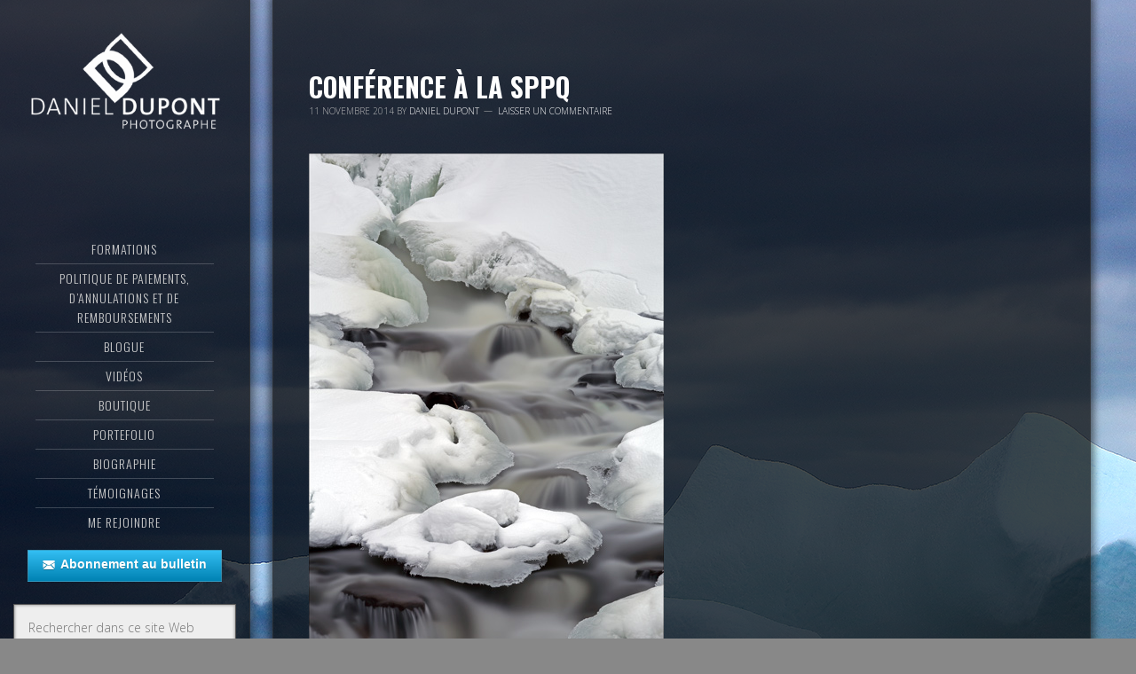

--- FILE ---
content_type: text/html; charset=UTF-8
request_url: https://www.danieldupont.ca/conference-a-la-sppq/
body_size: 12342
content:
<!DOCTYPE html>
<html lang="fr-FR">
<head >
<meta charset="UTF-8" />
<meta name="viewport" content="width=device-width, initial-scale=1" />
<title>Conférence à la SPPQ</title>
<meta name='robots' content='max-image-preview:large' />
<script type="text/javascript">var baseurl = "https://www.danieldupont.ca";var adminurl = "https://www.danieldupont.ca/wp-admin/";</script><link rel='dns-prefetch' href='//fonts.googleapis.com' />
<link rel='dns-prefetch' href='//maxcdn.bootstrapcdn.com' />
<link rel="alternate" type="application/rss+xml" title="Daniel Dupont &raquo; Flux" href="https://www.danieldupont.ca/feed/" />
<link rel="alternate" type="application/rss+xml" title="Daniel Dupont &raquo; Flux des commentaires" href="https://www.danieldupont.ca/comments/feed/" />
<link rel="alternate" type="application/rss+xml" title="Daniel Dupont &raquo; Conférence à la SPPQ Flux des commentaires" href="https://www.danieldupont.ca/conference-a-la-sppq/feed/" />
<link rel="canonical" href="https://www.danieldupont.ca/conference-a-la-sppq/" />
		<!-- This site uses the Google Analytics by ExactMetrics plugin v7.26.0 - Using Analytics tracking - https://www.exactmetrics.com/ -->
		<!-- Note: ExactMetrics is not currently configured on this site. The site owner needs to authenticate with Google Analytics in the ExactMetrics settings panel. -->
					<!-- No tracking code set -->
				<!-- / Google Analytics by ExactMetrics -->
		<script type="text/javascript">
/* <![CDATA[ */
window._wpemojiSettings = {"baseUrl":"https:\/\/s.w.org\/images\/core\/emoji\/15.0.3\/72x72\/","ext":".png","svgUrl":"https:\/\/s.w.org\/images\/core\/emoji\/15.0.3\/svg\/","svgExt":".svg","source":{"concatemoji":"https:\/\/www.danieldupont.ca\/wp-includes\/js\/wp-emoji-release.min.js?ver=6.5.7"}};
/*! This file is auto-generated */
!function(i,n){var o,s,e;function c(e){try{var t={supportTests:e,timestamp:(new Date).valueOf()};sessionStorage.setItem(o,JSON.stringify(t))}catch(e){}}function p(e,t,n){e.clearRect(0,0,e.canvas.width,e.canvas.height),e.fillText(t,0,0);var t=new Uint32Array(e.getImageData(0,0,e.canvas.width,e.canvas.height).data),r=(e.clearRect(0,0,e.canvas.width,e.canvas.height),e.fillText(n,0,0),new Uint32Array(e.getImageData(0,0,e.canvas.width,e.canvas.height).data));return t.every(function(e,t){return e===r[t]})}function u(e,t,n){switch(t){case"flag":return n(e,"\ud83c\udff3\ufe0f\u200d\u26a7\ufe0f","\ud83c\udff3\ufe0f\u200b\u26a7\ufe0f")?!1:!n(e,"\ud83c\uddfa\ud83c\uddf3","\ud83c\uddfa\u200b\ud83c\uddf3")&&!n(e,"\ud83c\udff4\udb40\udc67\udb40\udc62\udb40\udc65\udb40\udc6e\udb40\udc67\udb40\udc7f","\ud83c\udff4\u200b\udb40\udc67\u200b\udb40\udc62\u200b\udb40\udc65\u200b\udb40\udc6e\u200b\udb40\udc67\u200b\udb40\udc7f");case"emoji":return!n(e,"\ud83d\udc26\u200d\u2b1b","\ud83d\udc26\u200b\u2b1b")}return!1}function f(e,t,n){var r="undefined"!=typeof WorkerGlobalScope&&self instanceof WorkerGlobalScope?new OffscreenCanvas(300,150):i.createElement("canvas"),a=r.getContext("2d",{willReadFrequently:!0}),o=(a.textBaseline="top",a.font="600 32px Arial",{});return e.forEach(function(e){o[e]=t(a,e,n)}),o}function t(e){var t=i.createElement("script");t.src=e,t.defer=!0,i.head.appendChild(t)}"undefined"!=typeof Promise&&(o="wpEmojiSettingsSupports",s=["flag","emoji"],n.supports={everything:!0,everythingExceptFlag:!0},e=new Promise(function(e){i.addEventListener("DOMContentLoaded",e,{once:!0})}),new Promise(function(t){var n=function(){try{var e=JSON.parse(sessionStorage.getItem(o));if("object"==typeof e&&"number"==typeof e.timestamp&&(new Date).valueOf()<e.timestamp+604800&&"object"==typeof e.supportTests)return e.supportTests}catch(e){}return null}();if(!n){if("undefined"!=typeof Worker&&"undefined"!=typeof OffscreenCanvas&&"undefined"!=typeof URL&&URL.createObjectURL&&"undefined"!=typeof Blob)try{var e="postMessage("+f.toString()+"("+[JSON.stringify(s),u.toString(),p.toString()].join(",")+"));",r=new Blob([e],{type:"text/javascript"}),a=new Worker(URL.createObjectURL(r),{name:"wpTestEmojiSupports"});return void(a.onmessage=function(e){c(n=e.data),a.terminate(),t(n)})}catch(e){}c(n=f(s,u,p))}t(n)}).then(function(e){for(var t in e)n.supports[t]=e[t],n.supports.everything=n.supports.everything&&n.supports[t],"flag"!==t&&(n.supports.everythingExceptFlag=n.supports.everythingExceptFlag&&n.supports[t]);n.supports.everythingExceptFlag=n.supports.everythingExceptFlag&&!n.supports.flag,n.DOMReady=!1,n.readyCallback=function(){n.DOMReady=!0}}).then(function(){return e}).then(function(){var e;n.supports.everything||(n.readyCallback(),(e=n.source||{}).concatemoji?t(e.concatemoji):e.wpemoji&&e.twemoji&&(t(e.twemoji),t(e.wpemoji)))}))}((window,document),window._wpemojiSettings);
/* ]]> */
</script>
<link rel='stylesheet' id='validate-engine-css-css' href='https://www.danieldupont.ca/wp-content/plugins/wysija-newsletters/css/validationEngine.jquery.css?ver=2.14' type='text/css' media='all' />
<link rel='stylesheet' id='imagely-expedition-css' href='https://www.danieldupont.ca/wp-content/themes/imagely-expedition/style.css?ver=1.0.6' type='text/css' media='all' />
<style id='wp-emoji-styles-inline-css' type='text/css'>

	img.wp-smiley, img.emoji {
		display: inline !important;
		border: none !important;
		box-shadow: none !important;
		height: 1em !important;
		width: 1em !important;
		margin: 0 0.07em !important;
		vertical-align: -0.1em !important;
		background: none !important;
		padding: 0 !important;
	}
</style>
<link rel='stylesheet' id='wp-block-library-css' href='https://www.danieldupont.ca/wp-includes/css/dist/block-library/style.min.css?ver=6.5.7' type='text/css' media='all' />
<link rel='stylesheet' id='bplugins-plyrio-css' href='https://www.danieldupont.ca/wp-content/plugins/html5-video-player/public/css/h5vp.css?ver=2.5.27' type='text/css' media='all' />
<link rel='stylesheet' id='html5-player-video-style-css' href='https://www.danieldupont.ca/wp-content/plugins/html5-video-player/dist/frontend.css?ver=2.5.27' type='text/css' media='all' />
<style id='classic-theme-styles-inline-css' type='text/css'>
/*! This file is auto-generated */
.wp-block-button__link{color:#fff;background-color:#32373c;border-radius:9999px;box-shadow:none;text-decoration:none;padding:calc(.667em + 2px) calc(1.333em + 2px);font-size:1.125em}.wp-block-file__button{background:#32373c;color:#fff;text-decoration:none}
</style>
<style id='global-styles-inline-css' type='text/css'>
body{--wp--preset--color--black: #000000;--wp--preset--color--cyan-bluish-gray: #abb8c3;--wp--preset--color--white: #ffffff;--wp--preset--color--pale-pink: #f78da7;--wp--preset--color--vivid-red: #cf2e2e;--wp--preset--color--luminous-vivid-orange: #ff6900;--wp--preset--color--luminous-vivid-amber: #fcb900;--wp--preset--color--light-green-cyan: #7bdcb5;--wp--preset--color--vivid-green-cyan: #00d084;--wp--preset--color--pale-cyan-blue: #8ed1fc;--wp--preset--color--vivid-cyan-blue: #0693e3;--wp--preset--color--vivid-purple: #9b51e0;--wp--preset--gradient--vivid-cyan-blue-to-vivid-purple: linear-gradient(135deg,rgba(6,147,227,1) 0%,rgb(155,81,224) 100%);--wp--preset--gradient--light-green-cyan-to-vivid-green-cyan: linear-gradient(135deg,rgb(122,220,180) 0%,rgb(0,208,130) 100%);--wp--preset--gradient--luminous-vivid-amber-to-luminous-vivid-orange: linear-gradient(135deg,rgba(252,185,0,1) 0%,rgba(255,105,0,1) 100%);--wp--preset--gradient--luminous-vivid-orange-to-vivid-red: linear-gradient(135deg,rgba(255,105,0,1) 0%,rgb(207,46,46) 100%);--wp--preset--gradient--very-light-gray-to-cyan-bluish-gray: linear-gradient(135deg,rgb(238,238,238) 0%,rgb(169,184,195) 100%);--wp--preset--gradient--cool-to-warm-spectrum: linear-gradient(135deg,rgb(74,234,220) 0%,rgb(151,120,209) 20%,rgb(207,42,186) 40%,rgb(238,44,130) 60%,rgb(251,105,98) 80%,rgb(254,248,76) 100%);--wp--preset--gradient--blush-light-purple: linear-gradient(135deg,rgb(255,206,236) 0%,rgb(152,150,240) 100%);--wp--preset--gradient--blush-bordeaux: linear-gradient(135deg,rgb(254,205,165) 0%,rgb(254,45,45) 50%,rgb(107,0,62) 100%);--wp--preset--gradient--luminous-dusk: linear-gradient(135deg,rgb(255,203,112) 0%,rgb(199,81,192) 50%,rgb(65,88,208) 100%);--wp--preset--gradient--pale-ocean: linear-gradient(135deg,rgb(255,245,203) 0%,rgb(182,227,212) 50%,rgb(51,167,181) 100%);--wp--preset--gradient--electric-grass: linear-gradient(135deg,rgb(202,248,128) 0%,rgb(113,206,126) 100%);--wp--preset--gradient--midnight: linear-gradient(135deg,rgb(2,3,129) 0%,rgb(40,116,252) 100%);--wp--preset--font-size--small: 13px;--wp--preset--font-size--medium: 20px;--wp--preset--font-size--large: 36px;--wp--preset--font-size--x-large: 42px;--wp--preset--spacing--20: 0.44rem;--wp--preset--spacing--30: 0.67rem;--wp--preset--spacing--40: 1rem;--wp--preset--spacing--50: 1.5rem;--wp--preset--spacing--60: 2.25rem;--wp--preset--spacing--70: 3.38rem;--wp--preset--spacing--80: 5.06rem;--wp--preset--shadow--natural: 6px 6px 9px rgba(0, 0, 0, 0.2);--wp--preset--shadow--deep: 12px 12px 50px rgba(0, 0, 0, 0.4);--wp--preset--shadow--sharp: 6px 6px 0px rgba(0, 0, 0, 0.2);--wp--preset--shadow--outlined: 6px 6px 0px -3px rgba(255, 255, 255, 1), 6px 6px rgba(0, 0, 0, 1);--wp--preset--shadow--crisp: 6px 6px 0px rgba(0, 0, 0, 1);}:where(.is-layout-flex){gap: 0.5em;}:where(.is-layout-grid){gap: 0.5em;}body .is-layout-flex{display: flex;}body .is-layout-flex{flex-wrap: wrap;align-items: center;}body .is-layout-flex > *{margin: 0;}body .is-layout-grid{display: grid;}body .is-layout-grid > *{margin: 0;}:where(.wp-block-columns.is-layout-flex){gap: 2em;}:where(.wp-block-columns.is-layout-grid){gap: 2em;}:where(.wp-block-post-template.is-layout-flex){gap: 1.25em;}:where(.wp-block-post-template.is-layout-grid){gap: 1.25em;}.has-black-color{color: var(--wp--preset--color--black) !important;}.has-cyan-bluish-gray-color{color: var(--wp--preset--color--cyan-bluish-gray) !important;}.has-white-color{color: var(--wp--preset--color--white) !important;}.has-pale-pink-color{color: var(--wp--preset--color--pale-pink) !important;}.has-vivid-red-color{color: var(--wp--preset--color--vivid-red) !important;}.has-luminous-vivid-orange-color{color: var(--wp--preset--color--luminous-vivid-orange) !important;}.has-luminous-vivid-amber-color{color: var(--wp--preset--color--luminous-vivid-amber) !important;}.has-light-green-cyan-color{color: var(--wp--preset--color--light-green-cyan) !important;}.has-vivid-green-cyan-color{color: var(--wp--preset--color--vivid-green-cyan) !important;}.has-pale-cyan-blue-color{color: var(--wp--preset--color--pale-cyan-blue) !important;}.has-vivid-cyan-blue-color{color: var(--wp--preset--color--vivid-cyan-blue) !important;}.has-vivid-purple-color{color: var(--wp--preset--color--vivid-purple) !important;}.has-black-background-color{background-color: var(--wp--preset--color--black) !important;}.has-cyan-bluish-gray-background-color{background-color: var(--wp--preset--color--cyan-bluish-gray) !important;}.has-white-background-color{background-color: var(--wp--preset--color--white) !important;}.has-pale-pink-background-color{background-color: var(--wp--preset--color--pale-pink) !important;}.has-vivid-red-background-color{background-color: var(--wp--preset--color--vivid-red) !important;}.has-luminous-vivid-orange-background-color{background-color: var(--wp--preset--color--luminous-vivid-orange) !important;}.has-luminous-vivid-amber-background-color{background-color: var(--wp--preset--color--luminous-vivid-amber) !important;}.has-light-green-cyan-background-color{background-color: var(--wp--preset--color--light-green-cyan) !important;}.has-vivid-green-cyan-background-color{background-color: var(--wp--preset--color--vivid-green-cyan) !important;}.has-pale-cyan-blue-background-color{background-color: var(--wp--preset--color--pale-cyan-blue) !important;}.has-vivid-cyan-blue-background-color{background-color: var(--wp--preset--color--vivid-cyan-blue) !important;}.has-vivid-purple-background-color{background-color: var(--wp--preset--color--vivid-purple) !important;}.has-black-border-color{border-color: var(--wp--preset--color--black) !important;}.has-cyan-bluish-gray-border-color{border-color: var(--wp--preset--color--cyan-bluish-gray) !important;}.has-white-border-color{border-color: var(--wp--preset--color--white) !important;}.has-pale-pink-border-color{border-color: var(--wp--preset--color--pale-pink) !important;}.has-vivid-red-border-color{border-color: var(--wp--preset--color--vivid-red) !important;}.has-luminous-vivid-orange-border-color{border-color: var(--wp--preset--color--luminous-vivid-orange) !important;}.has-luminous-vivid-amber-border-color{border-color: var(--wp--preset--color--luminous-vivid-amber) !important;}.has-light-green-cyan-border-color{border-color: var(--wp--preset--color--light-green-cyan) !important;}.has-vivid-green-cyan-border-color{border-color: var(--wp--preset--color--vivid-green-cyan) !important;}.has-pale-cyan-blue-border-color{border-color: var(--wp--preset--color--pale-cyan-blue) !important;}.has-vivid-cyan-blue-border-color{border-color: var(--wp--preset--color--vivid-cyan-blue) !important;}.has-vivid-purple-border-color{border-color: var(--wp--preset--color--vivid-purple) !important;}.has-vivid-cyan-blue-to-vivid-purple-gradient-background{background: var(--wp--preset--gradient--vivid-cyan-blue-to-vivid-purple) !important;}.has-light-green-cyan-to-vivid-green-cyan-gradient-background{background: var(--wp--preset--gradient--light-green-cyan-to-vivid-green-cyan) !important;}.has-luminous-vivid-amber-to-luminous-vivid-orange-gradient-background{background: var(--wp--preset--gradient--luminous-vivid-amber-to-luminous-vivid-orange) !important;}.has-luminous-vivid-orange-to-vivid-red-gradient-background{background: var(--wp--preset--gradient--luminous-vivid-orange-to-vivid-red) !important;}.has-very-light-gray-to-cyan-bluish-gray-gradient-background{background: var(--wp--preset--gradient--very-light-gray-to-cyan-bluish-gray) !important;}.has-cool-to-warm-spectrum-gradient-background{background: var(--wp--preset--gradient--cool-to-warm-spectrum) !important;}.has-blush-light-purple-gradient-background{background: var(--wp--preset--gradient--blush-light-purple) !important;}.has-blush-bordeaux-gradient-background{background: var(--wp--preset--gradient--blush-bordeaux) !important;}.has-luminous-dusk-gradient-background{background: var(--wp--preset--gradient--luminous-dusk) !important;}.has-pale-ocean-gradient-background{background: var(--wp--preset--gradient--pale-ocean) !important;}.has-electric-grass-gradient-background{background: var(--wp--preset--gradient--electric-grass) !important;}.has-midnight-gradient-background{background: var(--wp--preset--gradient--midnight) !important;}.has-small-font-size{font-size: var(--wp--preset--font-size--small) !important;}.has-medium-font-size{font-size: var(--wp--preset--font-size--medium) !important;}.has-large-font-size{font-size: var(--wp--preset--font-size--large) !important;}.has-x-large-font-size{font-size: var(--wp--preset--font-size--x-large) !important;}
.wp-block-navigation a:where(:not(.wp-element-button)){color: inherit;}
:where(.wp-block-post-template.is-layout-flex){gap: 1.25em;}:where(.wp-block-post-template.is-layout-grid){gap: 1.25em;}
:where(.wp-block-columns.is-layout-flex){gap: 2em;}:where(.wp-block-columns.is-layout-grid){gap: 2em;}
.wp-block-pullquote{font-size: 1.5em;line-height: 1.6;}
</style>
<link rel='stylesheet' id='fontawesome-five-css-css' href='https://www.danieldupont.ca/wp-content/plugins/accesspress-social-counter/css/fontawesome-all.css?ver=1.9.2' type='text/css' media='all' />
<link rel='stylesheet' id='apsc-frontend-css-css' href='https://www.danieldupont.ca/wp-content/plugins/accesspress-social-counter/css/frontend.css?ver=1.9.2' type='text/css' media='all' />
<link rel='stylesheet' id='titan-adminbar-styles-css' href='https://www.danieldupont.ca/wp-content/plugins/anti-spam/assets/css/admin-bar.css?ver=7.3.5' type='text/css' media='all' />
<link rel='stylesheet' id='videogallery_css-css' href='https://www.danieldupont.ca/wp-content/plugins/contus-video-gallery/css/style.min.css?ver=6.5.7' type='text/css' media='all' />
<link rel='stylesheet' id='photocrati-nextgen_pro_lightbox-0-css' href='https://www.danieldupont.ca/wp-content/plugins/nextgen-gallery-plus/modules/nextgen_pro_lightbox/static/style.css?ver=3.59.2' type='text/css' media='all' />
<link rel='stylesheet' id='photocrati-nextgen_pro_lightbox-1-css' href='https://www.danieldupont.ca/wp-content/plugins/nextgen-gallery-plus/modules/nextgen_pro_lightbox/static/theme/galleria.nextgen_pro_lightbox.css?ver=3.59.2' type='text/css' media='all' />
<link rel='stylesheet' id='photocrati-image_protection-css-css' href='https://www.danieldupont.ca/wp-content/plugins/nextgen-gallery-plus/modules/image_protection/static/custom.css?ver=6.5.7' type='text/css' media='all' />
<link rel='stylesheet' id='fontawesome_v4_shim_style-css' href='https://www.danieldupont.ca/wp-content/plugins/nextgen-gallery/static/FontAwesome/css/v4-shims.min.css?ver=6.5.7' type='text/css' media='all' />
<link rel='stylesheet' id='fontawesome-css' href='https://www.danieldupont.ca/wp-content/plugins/nextgen-gallery/static/FontAwesome/css/all.min.css?ver=6.5.7' type='text/css' media='all' />
<link rel='stylesheet' id='google-font-css' href='//fonts.googleapis.com/css?family=Oswald%3A300%2C400%2C700%7CDroid+Serif%3A400%2C700%7COpen+Sans%3A400%2C300%2C600&#038;ver=3.5.0' type='text/css' media='all' />
<link rel='stylesheet' id='font-awesome-css' href='//maxcdn.bootstrapcdn.com/font-awesome/latest/css/font-awesome.min.css?ver=6.5.7' type='text/css' media='all' />
<link rel='stylesheet' id='all-in-one-video-gallery-public-css' href='https://www.danieldupont.ca/wp-content/plugins/all-in-one-video-gallery-premium/public/assets/css/public.min.css?ver=3.3.0' type='text/css' media='all' />
<link rel='stylesheet' id='otw-shortcode-general_foundicons-css' href='https://www.danieldupont.ca/wp-content/plugins/buttons-shortcode-and-widget/include/otw_components/otw_shortcode/css/general_foundicons.css?ver=6.5.7' type='text/css' media='all' />
<link rel='stylesheet' id='otw-shortcode-social_foundicons-css' href='https://www.danieldupont.ca/wp-content/plugins/buttons-shortcode-and-widget/include/otw_components/otw_shortcode/css/social_foundicons.css?ver=6.5.7' type='text/css' media='all' />
<link rel='stylesheet' id='otw-shortcode-css' href='https://www.danieldupont.ca/wp-content/plugins/buttons-shortcode-and-widget/include/otw_components/otw_shortcode/css/otw_shortcode.css?ver=6.5.7' type='text/css' media='all' />
<script type="text/javascript" src="https://www.danieldupont.ca/wp-includes/js/jquery/jquery.min.js?ver=3.7.1" id="jquery-core-js"></script>
<script type="text/javascript" src="https://www.danieldupont.ca/wp-includes/js/jquery/jquery-migrate.min.js?ver=3.4.1" id="jquery-migrate-js"></script>
<script type="text/javascript" src="https://www.danieldupont.ca/wp-content/plugins/contus-video-gallery/js/script.min.js?ver=6.5.7" id="videogallery_js-js"></script>
<script type="text/javascript" id="photocrati_ajax-js-extra">
/* <![CDATA[ */
var photocrati_ajax = {"url":"https:\/\/www.danieldupont.ca\/index.php?photocrati_ajax=1","rest_url":"https:\/\/www.danieldupont.ca\/wp-json\/","wp_home_url":"https:\/\/www.danieldupont.ca","wp_site_url":"https:\/\/www.danieldupont.ca","wp_root_url":"https:\/\/www.danieldupont.ca","wp_plugins_url":"https:\/\/www.danieldupont.ca\/wp-content\/plugins","wp_content_url":"https:\/\/www.danieldupont.ca\/wp-content","wp_includes_url":"https:\/\/www.danieldupont.ca\/wp-includes\/","ngg_param_slug":"nggallery"};
/* ]]> */
</script>
<script type="text/javascript" src="https://www.danieldupont.ca/wp-content/plugins/nextgen-gallery/static/Legacy/ajax.min.js?ver=3.59.2" id="photocrati_ajax-js"></script>
<script type="text/javascript" src="https://www.danieldupont.ca/wp-content/plugins/nextgen-gallery-plus/modules/galleria/static/galleria-1.5.7.js?ver=1.5.7" id="ngg_galleria-js"></script>
<script type="text/javascript" src="https://www.danieldupont.ca/wp-content/plugins/nextgen-gallery-plus/modules/image_protection/static/pressure.js?ver=6.5.7" id="pressure-js"></script>
<script type="text/javascript" id="photocrati-image_protection-js-js-extra">
/* <![CDATA[ */
var photocrati_image_protection_global = {"enabled":"1"};
/* ]]> */
</script>
<script type="text/javascript" src="https://www.danieldupont.ca/wp-content/plugins/nextgen-gallery-plus/modules/image_protection/static/custom.js?ver=6.5.7" id="photocrati-image_protection-js-js"></script>
<script type="text/javascript" src="https://www.danieldupont.ca/wp-content/plugins/nextgen-gallery/static/FontAwesome/js/v4-shims.min.js?ver=5.3.1" id="fontawesome_v4_shim-js"></script>
<script type="text/javascript" defer crossorigin="anonymous" data-auto-replace-svg="false" data-keep-original-source="false" data-search-pseudo-elements src="https://www.danieldupont.ca/wp-content/plugins/nextgen-gallery/static/FontAwesome/js/all.min.js?ver=5.3.1" id="fontawesome-js"></script>
<script type="text/javascript" src="https://www.danieldupont.ca/wp-content/themes/imagely-expedition/js/imagely-responsive-menu.js?ver=1.0.0" id="imagely-responsive-menu-js"></script>
<script type="text/javascript" id="all-in-one-video-gallery-public-js-extra">
/* <![CDATA[ */
var aiovg_public = {"ajax_url":"https:\/\/www.danieldupont.ca\/wp-admin\/admin-ajax.php","ajax_nonce":"f82b828d41","scroll_to_top_offset":"20","i18n":{"no_tags_found":"No tags found."}};
/* ]]> */
</script>
<script type="text/javascript" src="https://www.danieldupont.ca/wp-content/plugins/all-in-one-video-gallery-premium/public/assets/js/public.min.js?ver=3.3.0" id="all-in-one-video-gallery-public-js"></script>
<link rel="https://api.w.org/" href="https://www.danieldupont.ca/wp-json/" /><link rel="alternate" type="application/json" href="https://www.danieldupont.ca/wp-json/wp/v2/posts/4896" /><link rel="EditURI" type="application/rsd+xml" title="RSD" href="https://www.danieldupont.ca/xmlrpc.php?rsd" />
<link rel="alternate" type="application/json+oembed" href="https://www.danieldupont.ca/wp-json/oembed/1.0/embed?url=https%3A%2F%2Fwww.danieldupont.ca%2Fconference-a-la-sppq%2F" />
<link rel="alternate" type="text/xml+oembed" href="https://www.danieldupont.ca/wp-json/oembed/1.0/embed?url=https%3A%2F%2Fwww.danieldupont.ca%2Fconference-a-la-sppq%2F&#038;format=xml" />
 <style> #h5vpQuickPlayer { width: 100%; max-width: 100%; margin: 0 auto; } </style> <link rel="pingback" href="https://www.danieldupont.ca/xmlrpc.php" />
<style type="text/css">.site-title a { background: url(https://www.danieldupont.ca/wp-content/uploads/2020/07/1596200945-a9c04a179cfa8eff29ebc85575247ec1.png) no-repeat !important; }</style>
<style type="text/css" id="custom-background-css">
body.custom-background { background-image: url("https://www.danieldupont.ca/wp-content/themes/imagely-expedition/images/background.jpg"); background-position: left top; background-size: auto; background-repeat: no-repeat; background-attachment: fixed; }
</style>
	<link rel="icon" href="https://www.danieldupont.ca/wp-content/uploads/2017/04/1491345670-f50c73d00fda2bd6d78ce4082e70f008.png" sizes="32x32" />
<link rel="icon" href="https://www.danieldupont.ca/wp-content/uploads/2017/04/1491345670-f50c73d00fda2bd6d78ce4082e70f008.png" sizes="192x192" />
<link rel="apple-touch-icon" href="https://www.danieldupont.ca/wp-content/uploads/2017/04/1491345670-f50c73d00fda2bd6d78ce4082e70f008.png" />
<meta name="msapplication-TileImage" content="https://www.danieldupont.ca/wp-content/uploads/2017/04/1491345670-f50c73d00fda2bd6d78ce4082e70f008.png" />
		<style type="text/css" id="wp-custom-css">
			.menu-child { 
	font-style: oblique;
}		</style>
		</head>
<body class="post-template-default single single-post postid-4896 single-format-standard custom-background custom-header header-image full-width-content genesis-breadcrumbs-hidden genesis-footer-widgets-hidden" itemscope itemtype="https://schema.org/WebPage"><div class="site-container"><header class="site-header" itemscope itemtype="https://schema.org/WPHeader"><div class="wrap"><div class="title-area"><p class="site-title" itemprop="headline"><a href="https://www.danieldupont.ca/">Daniel Dupont</a></p><p class="site-description" itemprop="description">Photographe</p></div><div class="widget-area header-widget-area"><section id="nav_menu-2" class="widget widget_nav_menu"><div class="widget-wrap"><nav class="nav-header" itemscope itemtype="https://schema.org/SiteNavigationElement"><ul id="menu-menu" class="menu genesis-nav-menu"><li id="menu-item-13055" class="menu-item menu-item-type-custom menu-item-object-custom menu-item-has-children menu-item-13055"><a itemprop="url"><span itemprop="name">Formations</span></a>
<ul class="sub-menu">
	<li id="menu-item-21546" class="menu-item menu-item-type-post_type menu-item-object-page menu-item-has-children menu-item-21546"><a href="https://www.danieldupont.ca/atelier-quebec/" itemprop="url"><span itemprop="name">Voyages atelier 2025</span></a>
	<ul class="sub-menu">
		<li id="menu-item-25025" class="menu-item menu-item-type-post_type menu-item-object-page menu-item-25025"><a href="https://www.danieldupont.ca/photographier-lhiver-au-bas-saint-laurent/" itemprop="url"><span itemprop="name">Photographier l’hiver au Bas-Saint-Laurent</span></a></li>
		<li id="menu-item-25376" class="menu-item menu-item-type-post_type menu-item-object-page menu-item-25376"><a href="https://www.danieldupont.ca/photographier-charlevoix-lhiver-2/" itemprop="url"><span itemprop="name">Photographier Charlevoix l’hiver</span></a></li>
		<li id="menu-item-24630" class="menu-item menu-item-type-post_type menu-item-object-page menu-item-24630"><a href="https://www.danieldupont.ca/pointe-pelee-et-le-sud-de-lontario/" itemprop="url"><span itemprop="name">Pointe Pelée et le sud de l’Ontario</span></a></li>
		<li id="menu-item-24611" class="menu-item menu-item-type-post_type menu-item-object-page menu-item-24611"><a href="https://www.danieldupont.ca/photographier-terre-neuve-2025/" itemprop="url"><span itemprop="name">Photographier Terre-Neuve</span></a></li>
		<li id="menu-item-25078" class="menu-item menu-item-type-post_type menu-item-object-page menu-item-25078"><a href="https://www.danieldupont.ca/photographier-la-rive-sud-de-quebec-et-lestrie-3/" itemprop="url"><span itemprop="name">Photographier la Rive Sud de Québec et l’Estrie</span></a></li>
		<li id="menu-item-24896" class="menu-item menu-item-type-post_type menu-item-object-page menu-item-24896"><a href="https://www.danieldupont.ca/photographier-le-nouveau-brunswick/" itemprop="url"><span itemprop="name">Le Nouveau-Brunswick</span></a></li>
		<li id="menu-item-24939" class="menu-item menu-item-type-post_type menu-item-object-page menu-item-24939"><a href="https://www.danieldupont.ca/photographier-lecosse-2025-2/" itemprop="url"><span itemprop="name">Photographier l’Écosse</span></a></li>
		<li id="menu-item-24963" class="menu-item menu-item-type-post_type menu-item-object-page menu-item-24963"><a href="https://www.danieldupont.ca/photographier-londres-2025/" itemprop="url"><span itemprop="name">Photographier Londres</span></a></li>
		<li id="menu-item-24276" class="menu-item menu-item-type-post_type menu-item-object-page menu-item-24276"><a href="https://www.danieldupont.ca/safari-photo-en-afrique-du-sud-2025/" itemprop="url"><span itemprop="name">Safari photo en Afrique du Sud</span></a></li>
	</ul>
</li>
	<li id="menu-item-24780" class="menu-item menu-item-type-post_type menu-item-object-page menu-item-has-children menu-item-24780"><a href="https://www.danieldupont.ca/voyage-photo/" itemprop="url"><span itemprop="name">Voyages ateliers 2026</span></a>
	<ul class="sub-menu">
		<li id="menu-item-25594" class="menu-item menu-item-type-post_type menu-item-object-page menu-item-25594"><a href="https://www.danieldupont.ca/photographier-charlevoix-lhiver-3/" itemprop="url"><span itemprop="name">Photographier Charlevoix l’hiver</span></a></li>
		<li id="menu-item-24835" class="menu-item menu-item-type-post_type menu-item-object-page menu-item-24835"><a href="https://www.danieldupont.ca/safari-photo-au-costa-rica-2/" itemprop="url"><span itemprop="name">Safari photo au Costa Rica 2026</span></a></li>
		<li id="menu-item-25135" class="menu-item menu-item-type-post_type menu-item-object-page menu-item-25135"><a href="https://www.danieldupont.ca/la-floride-2026/" itemprop="url"><span itemprop="name">La Floride 2026</span></a></li>
		<li id="menu-item-25920" class="menu-item menu-item-type-post_type menu-item-object-page menu-item-25920"><a href="https://www.danieldupont.ca/pointe-pelee-et-le-sud-de-lontario-2026/" itemprop="url"><span itemprop="name">Pointe Pelée et le sud de l’Ontario 2026</span></a></li>
		<li id="menu-item-25128" class="menu-item menu-item-type-post_type menu-item-object-page menu-item-25128"><a href="https://www.danieldupont.ca/photographier-lislande-en-juin-2026/" itemprop="url"><span itemprop="name">Photographier l’Islande en juin 2026</span></a></li>
		<li id="menu-item-26042" class="menu-item menu-item-type-post_type menu-item-object-page menu-item-26042"><a href="https://www.danieldupont.ca/photographier-terre-neuve-en-juin/" itemprop="url"><span itemprop="name">Photographier Terre-Neuve en juin</span></a></li>
		<li id="menu-item-25725" class="menu-item menu-item-type-post_type menu-item-object-page menu-item-25725"><a href="https://www.danieldupont.ca/photographier-les-oiseaux-du-nouveau-brunswick/" itemprop="url"><span itemprop="name">Photographier les oiseaux du Nouveau-Brunswick</span></a></li>
		<li id="menu-item-25901" class="menu-item menu-item-type-post_type menu-item-object-page menu-item-25901"><a href="https://www.danieldupont.ca/photographier-lecosse-2026/" itemprop="url"><span itemprop="name">Photographier l’Écosse 2026</span></a></li>
		<li id="menu-item-25900" class="menu-item menu-item-type-post_type menu-item-object-page menu-item-25900"><a href="https://www.danieldupont.ca/photographier-londres-2026/" itemprop="url"><span itemprop="name">Photographier Londres 2026</span></a></li>
		<li id="menu-item-25224" class="menu-item menu-item-type-post_type menu-item-object-page menu-item-25224"><a href="https://www.danieldupont.ca/safari-photo-en-afrique-du-sud-2026/" itemprop="url"><span itemprop="name">Safari photo en Afrique du Sud 2026</span></a></li>
		<li id="menu-item-25993" class="menu-item menu-item-type-post_type menu-item-object-page menu-item-25993"><a href="https://www.danieldupont.ca/photographier-les-predateurs-du-parc-national-kruger/" itemprop="url"><span itemprop="name"> Photographier les prédateurs du Parc national Kruger </span></a></li>
	</ul>
</li>
	<li id="menu-item-13060" class="menu-item menu-item-type-custom menu-item-object-custom menu-item-has-children menu-item-13060"><a itemprop="url"><span itemprop="name">Voyages ateliers 2027</span></a>
	<ul class="sub-menu">
		<li id="menu-item-25648" class="menu-item menu-item-type-post_type menu-item-object-page menu-item-25648"><a href="https://www.danieldupont.ca/safari-photo-au-costa-rica-3/" itemprop="url"><span itemprop="name">Safari photo au Costa Rica</span></a></li>
	</ul>
</li>
	<li id="menu-item-25572" class="menu-item menu-item-type-post_type menu-item-object-page menu-item-has-children menu-item-25572"><a href="https://www.danieldupont.ca/les-cours-virtuels-de-photographie-generale/" itemprop="url"><span itemprop="name">Les cours virtuels de groupe de photographie générale</span></a>
	<ul class="sub-menu">
		<li id="menu-item-22759" class="menu-item menu-item-type-post_type menu-item-object-page menu-item-22759"><a href="https://www.danieldupont.ca/comprendre-et-saisir-la-lumiere-1/" itemprop="url"><span itemprop="name">Comprendre et saisir la lumière 1</span></a></li>
		<li id="menu-item-23341" class="menu-item menu-item-type-post_type menu-item-object-page menu-item-23341"><a href="https://www.danieldupont.ca/les-structures-de-limage/" itemprop="url"><span itemprop="name">Les structures de l’image I</span></a></li>
		<li id="menu-item-23415" class="menu-item menu-item-type-post_type menu-item-object-page menu-item-23415"><a href="https://www.danieldupont.ca/comprendre-et-saisir-la-lumiere-2/" itemprop="url"><span itemprop="name">Comprendre et saisir la lumière 2</span></a></li>
		<li id="menu-item-23832" class="menu-item menu-item-type-post_type menu-item-object-page menu-item-23832"><a href="https://www.danieldupont.ca/les-structures-de-limage-ii/" itemprop="url"><span itemprop="name">Les structures de l’image II</span></a></li>
		<li id="menu-item-23519" class="menu-item menu-item-type-post_type menu-item-object-page menu-item-23519"><a href="https://www.danieldupont.ca/lutilisation-du-flash-externe/" itemprop="url"><span itemprop="name">L’utilisation du flash</span></a></li>
		<li id="menu-item-23395" class="menu-item menu-item-type-post_type menu-item-object-page menu-item-23395"><a href="https://www.danieldupont.ca/la-macrophotographie-2/" itemprop="url"><span itemprop="name">La macrophotographie</span></a></li>
		<li id="menu-item-23416" class="menu-item menu-item-type-post_type menu-item-object-page menu-item-23416"><a href="https://www.danieldupont.ca/ajuster-les-menus-de-votre-boitier-canon/" itemprop="url"><span itemprop="name">Ajuster les menus Canon</span></a></li>
		<li id="menu-item-23507" class="menu-item menu-item-type-post_type menu-item-object-page menu-item-23507"><a href="https://www.danieldupont.ca/evaluer-vos-photos/" itemprop="url"><span itemprop="name">Évaluer vos photos</span></a></li>
		<li id="menu-item-23701" class="menu-item menu-item-type-post_type menu-item-object-page menu-item-23701"><a href="https://www.danieldupont.ca/convertir-vos-photos-avec-digital-photo-professional-canon-et-le-classement-des-photos/" itemprop="url"><span itemprop="name">Convertir avec DPP</span></a></li>
	</ul>
</li>
	<li id="menu-item-25562" class="menu-item menu-item-type-post_type menu-item-object-page menu-item-has-children menu-item-25562"><a href="https://www.danieldupont.ca/les-cours-de-groupe-de-photographie-doiseaux-virtuels-sur-zoom/" itemprop="url"><span itemprop="name">Les cours virtuels de groupe de photographie d’oiseaux</span></a>
	<ul class="sub-menu">
		<li id="menu-item-24049" class="menu-item menu-item-type-post_type menu-item-object-page menu-item-24049"><a href="https://www.danieldupont.ca/initiation-a-la-photo-doiseaux/" itemprop="url"><span itemprop="name">Initiation à la photo d’oiseaux</span></a></li>
		<li id="menu-item-23015" class="menu-item menu-item-type-post_type menu-item-object-page menu-item-23015"><a href="https://www.danieldupont.ca/ameliorer-vos-photos-doiseaux/" itemprop="url"><span itemprop="name">Améliorer vos photos d’oiseaux</span></a></li>
		<li id="menu-item-23538" class="menu-item menu-item-type-post_type menu-item-object-page menu-item-23538"><a href="https://www.danieldupont.ca/photographier-le-comportement-des-oiseaux/" itemprop="url"><span itemprop="name">Photographier le comportement des oiseaux I</span></a></li>
		<li id="menu-item-23993" class="menu-item menu-item-type-post_type menu-item-object-page menu-item-23993"><a href="https://www.danieldupont.ca/photographier-le-comportement-des-oiseaux-ii/" itemprop="url"><span itemprop="name">Photographier le comportement des oiseaux II</span></a></li>
	</ul>
</li>
	<li id="menu-item-25567" class="menu-item menu-item-type-post_type menu-item-object-page menu-item-has-children menu-item-25567"><a href="https://www.danieldupont.ca/les-cours-virtuels-de-groupe-de-photographie-de-paysage/" itemprop="url"><span itemprop="name">Les cours virtuels de groupe de photographie de paysage</span></a>
	<ul class="sub-menu">
		<li id="menu-item-22761" class="menu-item menu-item-type-post_type menu-item-object-page menu-item-22761"><a href="https://www.danieldupont.ca/quebec/lutilisation-des-filtres-en-photo-de-paysage-quebec/" itemprop="url"><span itemprop="name">L’utilisation des filtres</span></a></li>
		<li id="menu-item-23527" class="menu-item menu-item-type-post_type menu-item-object-page menu-item-23527"><a href="https://www.danieldupont.ca/23520-2/" itemprop="url"><span itemprop="name">La photo de paysage hivernal</span></a></li>
		<li id="menu-item-23048" class="menu-item menu-item-type-post_type menu-item-object-page menu-item-23048"><a href="https://www.danieldupont.ca/ameliorer-votre-creativite-2/" itemprop="url"><span itemprop="name">Améliorer votre créativité</span></a></li>
		<li id="menu-item-24324" class="menu-item menu-item-type-post_type menu-item-object-page menu-item-24324"><a href="https://www.danieldupont.ca/la-photographie-de-paysage-minimaliste/" itemprop="url"><span itemprop="name">La photographie de paysage minimaliste</span></a></li>
		<li id="menu-item-23337" class="menu-item menu-item-type-post_type menu-item-object-page menu-item-23337"><a href="https://www.danieldupont.ca/la-photo-hdr/" itemprop="url"><span itemprop="name">La photo HDR</span></a></li>
		<li id="menu-item-23843" class="menu-item menu-item-type-post_type menu-item-object-page menu-item-23843"><a href="https://www.danieldupont.ca/la-photo-de-paysage-panoramique/" itemprop="url"><span itemprop="name">La photo panoramique</span></a></li>
	</ul>
</li>
	<li id="menu-item-13275" class="menu-item menu-item-type-post_type menu-item-object-page menu-item-13275"><a href="https://www.danieldupont.ca/cours/" itemprop="url"><span itemprop="name">Cours de photo virtuel</span></a></li>
	<li id="menu-item-13057" class="menu-item menu-item-type-custom menu-item-object-custom menu-item-has-children menu-item-13057"><a itemprop="url"><span itemprop="name">Ateliers &#8211; Québec</span></a>
	<ul class="sub-menu">
		<li id="menu-item-25556" class="menu-item menu-item-type-post_type menu-item-object-page menu-item-25556"><a href="https://www.danieldupont.ca/photographier-les-oiseaux-du-boise-lete/" itemprop="url"><span itemprop="name">Photographier les oiseaux du boisé l’été</span></a></li>
		<li id="menu-item-25450" class="menu-item menu-item-type-post_type menu-item-object-page menu-item-25450"><a href="https://www.danieldupont.ca/photographier-les-oiseaux-du-boise/" itemprop="url"><span itemprop="name">Photographier les oiseaux du boisé le printemps</span></a></li>
		<li id="menu-item-22593" class="menu-item menu-item-type-post_type menu-item-object-page menu-item-22593"><a href="https://www.danieldupont.ca/photographier-les-oiseaux-du-jardin-ateliers-hivernaux/" itemprop="url"><span itemprop="name">Photographier les oiseaux du jardin : Atelier d’été</span></a></li>
		<li id="menu-item-19567" class="menu-item menu-item-type-post_type menu-item-object-page menu-item-19567"><a href="https://www.danieldupont.ca/ateliers-et-cours-prives-et-semi-prives/" itemprop="url"><span itemprop="name">Ateliers et cours privés et semi-privés</span></a></li>
		<li id="menu-item-21939" class="menu-item menu-item-type-post_type menu-item-object-page menu-item-21939"><a href="https://www.danieldupont.ca/photographier-quebec-la-nuit/" itemprop="url"><span itemprop="name">Photographier Québec la nuit</span></a></li>
	</ul>
</li>
</ul>
</li>
<li id="menu-item-20280" class="menu-item menu-item-type-post_type menu-item-object-page menu-item-20280"><a href="https://www.danieldupont.ca/politique-de-paiements-dannulations-et-de-remboursements/" itemprop="url"><span itemprop="name">Politique de paiements, d’annulations et de remboursements</span></a></li>
<li id="menu-item-12951" class="menu-item menu-item-type-post_type menu-item-object-page menu-item-12951"><a href="https://www.danieldupont.ca/blogue/" itemprop="url"><span itemprop="name">Blogue</span></a></li>
<li id="menu-item-16272" class="menu-item menu-item-type-post_type menu-item-object-page menu-item-16272"><a href="https://www.danieldupont.ca/test-video-youtube/" itemprop="url"><span itemprop="name">Vidéos</span></a></li>
<li id="menu-item-13052" class="menu-item menu-item-type-custom menu-item-object-custom menu-item-has-children menu-item-13052"><a itemprop="url"><span itemprop="name">Boutique</span></a>
<ul class="sub-menu">
	<li id="menu-item-13054" class="menu-item menu-item-type-custom menu-item-object-custom menu-item-has-children menu-item-13054"><a itemprop="url"><span itemprop="name">Livres</span></a>
	<ul class="sub-menu">
		<li id="menu-item-13269" class="menu-child menu-item menu-item-type-post_type menu-item-object-page menu-item-13269"><a href="https://www.danieldupont.ca/pulications/publications/" itemprop="url"><span itemprop="name">La photo de paysage : les techniques du succès.</span></a></li>
		<li id="menu-item-13268" class="menu-child menu-item menu-item-type-post_type menu-item-object-page menu-item-13268"><a href="https://www.danieldupont.ca/techniques-photo/" itemprop="url"><span itemprop="name">Techniques photo</span></a></li>
		<li id="menu-item-13273" class="menu-child menu-item menu-item-type-post_type menu-item-object-page menu-item-13273"><a href="https://www.danieldupont.ca/pulications/248-2/" itemprop="url"><span itemprop="name">Les oiseaux du jardin</span></a></li>
		<li id="menu-item-13267" class="menu-child menu-item menu-item-type-post_type menu-item-object-page menu-item-13267"><a href="https://www.danieldupont.ca/pulications/les-oiseaux-du-marais-2/" itemprop="url"><span itemprop="name">Les oiseaux du marais</span></a></li>
		<li id="menu-item-13276" class="menu-child menu-item menu-item-type-post_type menu-item-object-page menu-item-13276"><a href="https://www.danieldupont.ca/les-oiseaux-du-saint-laurent/" itemprop="url"><span itemprop="name">Les oiseaux du Saint-Laurent</span></a></li>
	</ul>
</li>
	<li id="menu-item-13480" class="menu-item menu-item-type-custom menu-item-object-custom menu-item-has-children menu-item-13480"><a itemprop="url"><span itemprop="name">Accessoires</span></a>
	<ul class="sub-menu">
		<li id="menu-item-20279" class="menu-item menu-item-type-post_type menu-item-object-page menu-item-20279"><a href="https://www.danieldupont.ca/la-plaque-en-l/" itemprop="url"><span itemprop="name">La plaque en « L »</span></a></li>
		<li id="menu-item-20284" class="menu-item menu-item-type-post_type menu-item-object-page menu-item-20284"><a href="https://www.danieldupont.ca/adaptateur-arca-swiss/" itemprop="url"><span itemprop="name">Adaptateur Arca Swiss</span></a></li>
		<li id="menu-item-23404" class="menu-item menu-item-type-post_type menu-item-object-page menu-item-23404"><a href="https://www.danieldupont.ca/rail-de-mise-au-point/" itemprop="url"><span itemprop="name">Rail de mise au point</span></a></li>
		<li id="menu-item-13280" class="menu-child menu-item menu-item-type-post_type menu-item-object-page menu-item-13280"><a href="https://www.danieldupont.ca/lentilles-fresnel-de-rechange-pour-le-better-beamer/" itemprop="url"><span itemprop="name">Lentilles Fresnel de rechange pour le Better Beamer</span></a></li>
		<li id="menu-item-20288" class="menu-item menu-item-type-post_type menu-item-object-page menu-item-20288"><a href="https://www.danieldupont.ca/niveau-a-bulle/" itemprop="url"><span itemprop="name">Niveau à bulle</span></a></li>
		<li id="menu-item-20281" class="menu-item menu-item-type-post_type menu-item-object-page menu-item-20281"><a href="https://www.danieldupont.ca/sac-de-fenetre-bean-bag/" itemprop="url"><span itemprop="name">Sac de fenêtre (Bean Bag)</span></a></li>
		<li id="menu-item-20282" class="menu-item menu-item-type-post_type menu-item-object-page menu-item-20282"><a href="https://www.danieldupont.ca/telecommande-canon/" itemprop="url"><span itemprop="name">Télécommande Canon</span></a></li>
		<li id="menu-item-20283" class="menu-item menu-item-type-post_type menu-item-object-page menu-item-20283"><a href="https://www.danieldupont.ca/telecommande-nikon/" itemprop="url"><span itemprop="name">Télécommande Nikon</span></a></li>
		<li id="menu-item-14165" class="menu-item menu-item-type-post_type menu-item-object-page menu-item-14165"><a href="https://www.danieldupont.ca/veste-photo/" itemprop="url"><span itemprop="name">Veste photo</span></a></li>
	</ul>
</li>
</ul>
</li>
<li id="menu-item-13053" class="menu-item menu-item-type-custom menu-item-object-custom menu-item-has-children menu-item-13053"><a itemprop="url"><span itemprop="name">Portefolio</span></a>
<ul class="sub-menu">
	<li id="menu-item-14146" class="menu-item menu-item-type-post_type menu-item-object-page menu-item-14146"><a href="https://www.danieldupont.ca/les-oiseaux-de-mon-jardin/" itemprop="url"><span itemprop="name">Les oiseaux de mon jardin</span></a></li>
	<li id="menu-item-13995" class="menu-item menu-item-type-post_type menu-item-object-page menu-item-13995"><a href="https://www.danieldupont.ca/paysages-du-quebec/" itemprop="url"><span itemprop="name">Paysages du Québec</span></a></li>
	<li id="menu-item-13729" class="menu-item menu-item-type-post_type menu-item-object-page menu-item-13729"><a href="https://www.danieldupont.ca/afrique-du-sud-2/" itemprop="url"><span itemprop="name">L&rsquo;Afrique du Sud</span></a></li>
	<li id="menu-item-16265" class="menu-item menu-item-type-post_type menu-item-object-page menu-item-16265"><a href="https://www.danieldupont.ca/costa-rica-2-2/" itemprop="url"><span itemprop="name">Les oiseaux du Costa Rica</span></a></li>
	<li id="menu-item-13904" class="menu-item menu-item-type-post_type menu-item-object-page menu-item-13904"><a href="https://www.danieldupont.ca/les-oiseaux-du-texas/" itemprop="url"><span itemprop="name">Les oiseaux du Texas</span></a></li>
	<li id="menu-item-13479" class="menu-item menu-item-type-post_type menu-item-object-page menu-item-13479"><a href="https://www.danieldupont.ca/canyons-americains/" itemprop="url"><span itemprop="name">Les Canyons américains</span></a></li>
	<li id="menu-item-13418" class="menu-item menu-item-type-post_type menu-item-object-page menu-item-13418"><a href="https://www.danieldupont.ca/islande/" itemprop="url"><span itemprop="name">L&rsquo;Islande</span></a></li>
</ul>
</li>
<li id="menu-item-13028" class="menu-item menu-item-type-post_type menu-item-object-page menu-item-13028"><a href="https://www.danieldupont.ca/biographie-2/" itemprop="url"><span itemprop="name">Biographie</span></a></li>
<li id="menu-item-12946" class="menu-item menu-item-type-post_type menu-item-object-page menu-item-12946"><a href="https://www.danieldupont.ca/temoinages/" itemprop="url"><span itemprop="name">Témoignages</span></a></li>
<li id="menu-item-13065" class="menu-item menu-item-type-custom menu-item-object-custom menu-item-13065"><a href="mailto:daniel@danieldupont.ca" itemprop="url"><span itemprop="name">Me rejoindre</span></a></li>
</ul></nav></div></section>
<a href="https://www.danieldupont.ca/abonnement-au-bulletin/" class="medium square otw-button"><i class="general foundicon-mail"></i>Abonnement au bulletin</a><section id="search-3" class="widget widget_search"><div class="widget-wrap"><form class="search-form" method="get" action="https://www.danieldupont.ca/" role="search" itemprop="potentialAction" itemscope itemtype="https://schema.org/SearchAction"><input class="search-form-input" type="search" name="s" id="searchform-1" placeholder="Rechercher dans ce site Web" itemprop="query-input"><input class="search-form-submit" type="submit" value="Rechercher"><meta content="https://www.danieldupont.ca/?s={s}" itemprop="target"></form></div></section>
<a href="https://www.danieldupont.ca/wp-login.php" class="small otw-black round otw-button" target="_blank"><i class="general foundicon-settings"></i>Admin</a><section id="apsc_widget-3" class="widget widget_apsc_widget"><div class="widget-wrap"><div class="apsc-icons-wrapper clearfix apsc-theme-4 " >
                    <div class="apsc-each-profile">
                    <a  class="apsc-facebook-icon clearfix" href="https://facebook.com/522154584467767" target="_blank" >
    <div class="apsc-inner-block">
        <span class="social-icon"><i class="fab fa-facebook-f apsc-facebook"></i><span class="media-name">Facebook</span></span>
        <span class="apsc-count">9,455</span><span class="apsc-media-type">Fans</span>
    </div>
</a>
                </div>                <div class="apsc-each-profile">
                    <a  class="apsc-instagram-icon clearfix" href="https://instagram.com/danieldupontphotographe" target="_blank"   >
     <div class="apsc-inner-block">
          <span class="social-icon"><i class="apsc-instagram fab fa-instagram"></i><span class="media-name">Instagram</span></span>
          <span class="apsc-count">3,840</span><span class="apsc-media-type">Followers</span>
     </div>
</a>
                </div>                <div class="apsc-each-profile">
                    <a class="apsc-youtube-icon clearfix" href="https://www.youtube.com/channel/UCOTFGoyWnVRe8uCFcqkmq5Q" target="_blank"  >
   <div class="apsc-inner-block">
        <span class="social-icon"><i class="apsc-youtube fab fa-youtube"></i><span class="media-name">Youtube</span></span>
        <span class="apsc-count">3,535</span><span class="apsc-media-type">Subscriber</span>
   </div>
</a>
                </div></div></div></section>
</div></div></header><div class="site-inner"><div class="content-sidebar-wrap"><main class="content"><article class="post-4896 post type-post status-publish format-standard category-evenement entry" aria-label="Conférence à la SPPQ" itemscope itemtype="https://schema.org/CreativeWork"><header class="entry-header"><h1 class="entry-title" itemprop="headline">Conférence à la SPPQ</h1>
<p class="entry-meta"><time class="entry-time" itemprop="datePublished" datetime="2014-11-11T17:17:36-05:00">11 novembre 2014</time> by <span class="entry-author" itemprop="author" itemscope itemtype="https://schema.org/Person"><a href="https://www.danieldupont.ca/author/daniel44/" class="entry-author-link" rel="author" itemprop="url"><span class="entry-author-name" itemprop="name">Daniel Dupont</span></a></span> <span class="entry-comments-link"><a href="https://www.danieldupont.ca/conference-a-la-sppq/#respond">Laisser un commentaire</a></span> </p></header><div class="entry-content" itemprop="text"><p><a href="https://www.danieldupont.ca/wp-content/uploads/2014/11/1415744234-202df8105bebc58df06a28c060c9f670.jpg"><img decoding="async" class="alignnone size-full wp-image-4897" src="https://www.danieldupont.ca/wp-content/uploads/2014/11/1415744234-202df8105bebc58df06a28c060c9f670.jpg" alt="Chute_Beauport-13-3851" width="400" height="600" srcset="https://www.danieldupont.ca/wp-content/uploads/2014/11/1415744234-202df8105bebc58df06a28c060c9f670.jpg 400w, https://www.danieldupont.ca/wp-content/uploads/2014/11/1415744234-202df8105bebc58df06a28c060c9f670-200x300.jpg 200w, https://www.danieldupont.ca/wp-content/uploads/2014/11/1415744234-202df8105bebc58df06a28c060c9f670-266x400.jpg 266w, https://www.danieldupont.ca/wp-content/uploads/2014/11/1415744234-202df8105bebc58df06a28c060c9f670-98x148.jpg 98w, https://www.danieldupont.ca/wp-content/uploads/2014/11/1415744234-202df8105bebc58df06a28c060c9f670-20x31.jpg 20w, https://www.danieldupont.ca/wp-content/uploads/2014/11/1415744234-202df8105bebc58df06a28c060c9f670-25x38.jpg 25w, https://www.danieldupont.ca/wp-content/uploads/2014/11/1415744234-202df8105bebc58df06a28c060c9f670-143x215.jpg 143w" sizes="(max-width: 400px) 100vw, 400px" /></a></p>
<p>Dimanche 16 novembre, j&rsquo;animerai une conférence portant sur la photo de paysage dans le cadre des rencontres de la SPPQ (Société pour la promotion de la photographie au Québec) dans la région de Montréal. Pour assister à cette conférence, vous devez réserver sur le site de la SPPQ. Il y a déjà plus de 260 réservations et la capacité maximale est de 300 places.</p>
<p>Dans le cadre de cet évènement, je ferai un tirage parmi les personnes qui achèteront sur place, l&rsquo;un de mes livres.</p>
<p>70-200mm f/4 @ 116mm ; 5 sec, f/22, ISO 100, filtre polarisant, filtre neutre Lee Big Stopper, trépied, télécommande et niveau.</p>
<!--<rdf:RDF xmlns:rdf="http://www.w3.org/1999/02/22-rdf-syntax-ns#"
			xmlns:dc="http://purl.org/dc/elements/1.1/"
			xmlns:trackback="http://madskills.com/public/xml/rss/module/trackback/">
		<rdf:Description rdf:about="https://www.danieldupont.ca/conference-a-la-sppq/"
    dc:identifier="https://www.danieldupont.ca/conference-a-la-sppq/"
    dc:title="Conférence à la SPPQ"
    trackback:ping="https://www.danieldupont.ca/conference-a-la-sppq/trackback/" />
</rdf:RDF>-->
</div><footer class="entry-footer"><p class="entry-meta"><span class="entry-categories">Classé sous :<a href="https://www.danieldupont.ca/category/evenement/" rel="category tag">Événement</a></span> </p></footer></article>	<div id="respond" class="comment-respond">
		<h3 id="reply-title" class="comment-reply-title">Laisser un commentaire <small><a rel="nofollow" id="cancel-comment-reply-link" href="/conference-a-la-sppq/#respond" style="display:none;">Annuler la réponse</a></small></h3><form action="https://www.danieldupont.ca/wp-comments-post.php" method="post" id="commentform" class="comment-form" novalidate><p class="comment-notes"><span id="email-notes">Votre adresse e-mail ne sera pas publiée.</span> <span class="required-field-message">Les champs obligatoires sont indiqués avec <span class="required">*</span></span></p><p class="comment-form-comment"><label for="comment">Commentaire <span class="required">*</span></label> <textarea id="comment" name="comment" cols="45" rows="8" maxlength="65525" required></textarea></p><p class="comment-form-author"><label for="author">Nom <span class="required">*</span></label> <input id="author" name="author" type="text" value="" size="30" maxlength="245" autocomplete="name" required /></p>
<p class="comment-form-email"><label for="email">E-mail <span class="required">*</span></label> <input id="email" name="email" type="email" value="" size="30" maxlength="100" aria-describedby="email-notes" autocomplete="email" required /></p>
<p class="comment-form-url"><label for="url">Site web</label> <input id="url" name="url" type="url" value="" size="30" maxlength="200" autocomplete="url" /></p>
<p class="comment-form-mailpoet">
      <label for="mailpoet_subscribe_on_comment">
        <input
          type="checkbox"
          id="mailpoet_subscribe_on_comment"
          value="1"
          name="mailpoet[subscribe_on_comment]"
        />&nbsp;Yes, add me to your mailing list
      </label>
    </p><p class="form-submit"><input name="submit" type="submit" id="submit" class="submit" value="Laisser un commentaire" /> <input type='hidden' name='comment_post_ID' value='4896' id='comment_post_ID' />
<input type='hidden' name='comment_parent' id='comment_parent' value='0' />
</p><!-- Anti-spam plugin wordpress.org/plugins/anti-spam/ --><div class="wantispam-required-fields"><input type="hidden" name="wantispam_t" class="wantispam-control wantispam-control-t" value="1763924466" /><div class="wantispam-group wantispam-group-q" style="clear: both;">
					<label>Current ye@r <span class="required">*</span></label>
					<input type="hidden" name="wantispam_a" class="wantispam-control wantispam-control-a" value="2025" />
					<input type="text" name="wantispam_q" class="wantispam-control wantispam-control-q" value="7.3.5" autocomplete="off" />
				  </div>
<div class="wantispam-group wantispam-group-e" style="display: none;">
					<label>Leave this field empty</label>
					<input type="text" name="wantispam_e_email_url_website" class="wantispam-control wantispam-control-e" value="" autocomplete="off" />
				  </div>
</div><!--\End Anti-spam plugin --><p class="wysija-after-comment"><label for="wysija-box-after-comment"><input type="checkbox" id="wysija-box-after-comment" value="1" name="wysija[comment_subscribe]">Oui, ajoutez moi à votre liste de diffusion.</label></p></form>	</div><!-- #respond -->
	</main></div><footer class="site-footer" itemscope itemtype="https://schema.org/WPFooter"><div class="wrap"><p>&copy; 2025 &middot; <a href="https://www.danieldupont.ca/" rel="home">Daniel Dupont</a> &middot; Powered by <a href="http://www.imagely.com/" rel="nofollow">Imagely</a></p></div></footer></div></div><!-- ngg_resource_manager_marker --><script type="text/javascript" src="https://www.danieldupont.ca/wp-content/plugins/anti-spam/assets/js/anti-spam.js?ver=7.3.5" id="anti-spam-script-js"></script>
<script type="text/javascript" id="ngg_common-js-extra">
/* <![CDATA[ */

var nextgen_lightbox_settings = {"static_path":"https:\/\/www.danieldupont.ca\/wp-content\/plugins\/nextgen-gallery\/static\/Lightbox\/{placeholder}","context":"nextgen_and_wp_images"};
/* ]]> */
</script>
<script type="text/javascript" src="https://www.danieldupont.ca/wp-content/plugins/nextgen-gallery/static/GalleryDisplay/common.js?ver=3.59.2" id="ngg_common-js"></script>
<script type="text/javascript" id="ngg_lightbox_context-js-extra">
/* <![CDATA[ */

var nplModalSettings = {"style":"dark","background_color":"","sidebar_background_color":"","sidebar_button_color":"","sidebar_button_background":"","carousel_background_color":"","carousel_text_color":"","overlay_icon_color":"","icon_color":"","icon_background_enabled":"0","icon_background_rounded":"1","icon_background":"","padding":"0","padding_unit":"px","image_crop":"height","image_pan":"0","enable_comments":"0","display_comments":"0","enable_sharing":"0","facebook_app_id":"","enable_twitter_cards":"0","twitter_username":"","display_carousel":"0","display_captions":"1","enable_carousel":"never","transition_effect":"fade","transition_speed":"3","slideshow_speed":"5","interaction_pause":"1","enable_routing":"0","router_slug":"gallery","localize_limit":"100","touch_transition_effect":"slide","is_front_page":0,"share_url":"https:\/\/www.danieldupont.ca\/nextgen-share\/{gallery_id}\/{image_id}\/{named_size}","wp_site_url":"https:\/\/www.danieldupont.ca","protect_images":true,"i18n":{"toggle_social_sidebar":"Toggle social sidebar","play_pause":"Lecture \/ Pause","toggle_fullsize":"Passer en pein \u00e9cran","toggle_image_info":"basculer vers les infos de l'image","close_window":"Fermer la fen\u00eatre","share":{"twitter":"Partager sur Twitter","facebook":"Partager sur Facebook","pinterest":"Partager sur Pinterest"}}};
/* ]]> */
</script>
<script type="text/javascript" src="https://www.danieldupont.ca/wp-content/plugins/nextgen-gallery/static/Lightbox/lightbox_context.js?ver=3.59.2" id="ngg_lightbox_context-js"></script>
<script type="text/javascript" src="https://www.danieldupont.ca/wp-includes/js/underscore.min.js?ver=1.13.4" id="underscore-js"></script>
<script type="text/javascript" src="https://www.danieldupont.ca/wp-content/plugins/nextgen-gallery-plus/modules/nextgen_pro_lightbox/static/parsesrcset.js?ver=3.59.2" id="photocrati-nextgen_pro_lightbox-1-js"></script>
<script type="text/javascript" src="https://www.danieldupont.ca/wp-content/plugins/nextgen-gallery-plus/modules/nextgen_pro_lightbox/static/nextgen_pro_lightbox.js?ver=3.59.2" id="photocrati-nextgen_pro_lightbox-3-js"></script>
<script type="text/javascript" src="https://www.danieldupont.ca/wp-content/plugins/nextgen-gallery-plus/modules/nextgen_pro_lightbox/static/theme/galleria.nextgen_pro_lightbox.js?ver=3.59.2" id="photocrati-nextgen_pro_lightbox-4-js"></script>
<script type="text/javascript" src="https://www.danieldupont.ca/wp-includes/js/comment-reply.min.js?ver=6.5.7" id="comment-reply-js" async="async" data-wp-strategy="async"></script>
<script type="text/javascript" src="https://www.danieldupont.ca/wp-content/plugins/contus-video-gallery/js/playlist.min.js?ver=6.5.7" id="playlist_js-js"></script>
	<script type="text/javascript">
    var pluginUrl = 'https://www.danieldupont.ca/wp-content/plugins/contus-video-gallery/';
	</script>
	</body></html>


--- FILE ---
content_type: text/css
request_url: https://www.danieldupont.ca/wp-content/themes/imagely-expedition/style.css?ver=1.0.6
body_size: 8609
content:
/*****************************************************************************
 * 
 *  THEME COMMENT
 * 
 * 	Theme Name: Imagely Expedition
 * 	Theme URI: https://www.imagely.com/wordpress-photography-themes/expedition
 * 	Description: Side-header-style Genesis child theme for phographers with full screen background image.
 * 	Text Domain: imagely-expedition
 * 	Author: Imagely
 * 	Author URI: https://www.imagely.com
 * 	Version: 1.0.6
 * 	Template: genesis
 * 	Template Version: 2.0+
 * 	License: GPL-2.0+
 * 	License URI: http://www.opensource.org/licenses/gpl-license.php 
 *
 *  TABLE OF CONTENTS
 * 
 *		1: RESET
 *			1.1 Baseline Normalize
 *			1.2 Box Sizing
 *			1.3 Float ClearinG
 *		2: TYPOGRAPHY
 *			2.1 Typographical Elements
 *			2.2 Headings
 *		3: LAYOUT
 *			3.1 Site Containers
 *			3.2 Column Classes
 *		4: HEADER
 *			4.1 Site Header
 *			4.2 Title Area and Description
 *			4.3 Header Widget Area
 *		5: NAVIGATION
 *			5.1 Main Navigation
 *			5.2 Responsive Navigation
 *		6: CONTENT
 *			6.1 Entries
 *			6.2 Pagination
 *			6.3 Comments
 *		7: SIDEBAR
 *		8: FOOTER
 *			8.1 Site Footer
 *			8.2 Footer Widgets
 *		9: WIDGETS
 *			9.1 Widgets
 *			9.2 After Post Widget
 *			9.3 Featured Page and Post Widgets
 *		10: ELEMENTS
 *			10.1 Objects
 *			10.2 Forms
 *			10.3 Tables
 *		11: OTHER
 *			11.1 Common Classes
 *			11.2 Third Party Plugins
 *		12: FRONT PAGE
 *		13: PAGE SPECIFIC CSS
 *			13.1 Page Template: Blog Masonry and Blog Masonry 2
 *			13.2 Page Template: Blog Grid
 *			13.3 Page/Post Template: Featured Image
 *			13.4 Page Template: No Content
 *		14: THEME SPECIFIC CSS **	
 *		15: MEDIA QUERIES
 *			15.1 Max Width 1120px
 *			15.2 Max Width 800px
 *			15.3 Max Width 640px
 *			15.4 Theme Specific Media Queries **
 *
 *		** 'Theme specific' CSS: Imagely themes are managed from common 
 *		SASS files, using variables and gulp tasks to adjust which CSS 
 *		gets compiled for each theme. Variables are useful for css rules 
 *		that consistently vary from theme to theme. But periodically a 
 *		theme just needs a few special rules. Rather than adjust our SASS 
 *		framework, we just add those rules to the theme specific css 
 *		sections. 
 *
 * 
 *****************************************************************************/
/*****************************************************************************
 * 
 * 1: RESET
 * 			
 *****************************************************************************/
/* --------------- 1.1 Baseline Normalize (git.io/normalize) --------------- */
article,
aside,
details,
figcaption,
figure,
footer,
header,
hgroup,
main,
nav,
section,
summary {
   display: block;
}

audio,
canvas,
video {
   display: inline-block;
}

audio:not([controls]) {
   display: none;
   height: 0;
}

[hidden] {
   display: none;
}

html {
   font-family: sans-serif;
   -webkit-text-size-adjust: 100%;
       -ms-text-size-adjust: 100%;
}

body {
   margin: 0;
}

a:focus {
   outline: thin dotted;
}

a:active,
a:hover {
   outline: 0;
}

h1 {
   font-size: 2em;
   margin: .67em 0;
}

abbr[title] {
   border-bottom: 1px dotted;
}

b,
strong {
   font-weight: bold;
}

dfn {
   font-style: italic;
}

hr {
   box-sizing: content-box;
   height: 0;
}

mark {
   background: #ff0;
   color: #000;
}

code,
kbd,
pre,
samp {
   font-family: monospace,serif;
   font-size: 1em;
}

pre {
   white-space: pre-wrap;
}

q {
   quotes: '\201C' '\201D' '\2018' '\2019';
}

small {
   font-size: 80%;
}

sub,
sup {
   font-size: 75%;
   line-height: 0;
   position: relative;
   vertical-align: baseline;
}

sup {
   top: -.5em;
}

sub {
   bottom: -.25em;
}

img {
   border: 0;
}

svg:not(:root) {
   overflow: hidden;
}

figure {
   margin: 0;
}

fieldset {
   border: 1px solid silver;
   margin: 0 2px;
   padding: .35em .625em .75em;
}

legend {
   border: 0;
   padding: 0;
}

button,
input,
select,
textarea {
   font-family: inherit;
   font-size: 100%;
   margin: 0;
}

button,
input {
   line-height: normal;
}

button,
select {
   text-transform: none;
}

button,
html input[type='button'],
input[type='reset'],
input[type='submit'] {
   -webkit-appearance: button;
   cursor: pointer;
}

button[disabled],
html input[disabled] {
   cursor: default;
}

input[type='checkbox'],
input[type='radio'] {
   box-sizing: border-box;
   padding: 0;
}

input[type='search'] {
   -webkit-appearance: textfield;
   box-sizing: content-box;
}

input[type='search']::-webkit-search-cancel-button,
input[type='search']::-webkit-search-decoration {
   -webkit-appearance: none;
}

button::-moz-focus-inner,
input::-moz-focus-inner {
   border: 0;
   padding: 0;
}

textarea {
   overflow: auto;
   vertical-align: top;
}

table {
   border-collapse: collapse;
   border-spacing: 0;
}

/* -------------------- 1.2 Box Sizing -------------------- */
*,
input[type='search'] {
   box-sizing: border-box;
}

/* -------------------- 1.3 Float Clearing -------------------- */
.author-box:before,
.clearfix:before,
.entry-comments:before,
.entry:before,
.footer-widgets:before,
.nav-primary:before,
.nav-secondary:before,
.pagination:before,
.site-container:before,
.site-footer:before,
.site-header:before,
.site-inner:before,
.widget:before,
.wrap:before {
   content: ' ';
   display: table;
}

.author-box:after,
.clearfix:after,
.entry-comments:after,
.entry:after,
.footer-widgets:after,
.nav-primary:after,
.nav-secondary:after,
.pagination:after,
.site-container:after,
.site-footer:after,
.site-header:after,
.site-inner:after,
.widget:after,
.wrap:after {
   clear: both;
   content: ' ';
   display: table;
}

/*****************************************************************************
 * 
 * 2: TYPOGRAPHY
 * 			
 *****************************************************************************/
/* -------------------- 1.1 Typographical Elements -------------------- */
html {
   font-size: 62.5%;
}

body {
   background-color: #888;
   background-size: cover;
   color: #bbb;
   font-family: 'Open Sans', sans-serif;
   font-size: 16px;
   font-size: 1.6rem;
   font-weight: 300;
   line-height: 1.6;
   word-wrap: break-word;
}

a,
button,
input:focus,
input[type='button'],
input[type='reset'],
input[type='submit'],
textarea,
.button {
   -webkit-transition: all .1s ease-in-out;
           transition: all .1s ease-in-out;
}

::-moz-selection {
   background-color: #bbb;
   color: transparent;
}

::selection {
   background-color: #bbb;
   color: transparent;
}

a {
   color: #fff;
   text-decoration: none;
}

a:hover {
   color: #888;
}

p {
   margin: 0 0 24px;
   padding: 0;
}

strong {
   font-weight: 700;
}

ol,
ul {
   margin: 0;
   padding: 0;
}

blockquote {
   color: #999;
   margin: 40px 40px 24px;
}

blockquote::before {
   color: #999;
   content: '\201C';
   display: block;
   font-size: 30px;
   height: 0;
   left: -20px;
   position: relative;
   top: -10px;
}

.entry-content code {
   background-color: #333;
   color: #ddd;
}

cite {
   font-style: normal;
}

hr {
   border: 0;
   border-bottom: 1px solid rgba(255, 255, 255, .2);
   border-collapse: collapse;
   clear: left;
   margin: 0 0 40px;
   padding-top: 40px;
}

/* -------------------- 1.2 Headings -------------------- */
h1,
h2,
h3,
h4,
h5,
h6 {
   color: #fff;
   font-family: 'Oswald', sans-serif;
   font-weight: 400;
   letter-spacing: 0;
   line-height: 1.2;
   margin-bottom: 16px;
   padding: 0;
   text-transform: uppercase;
}

.entry-content h1,
.entry-content
h2,
.entry-content
h3,
.entry-content
h4,
.entry-content
h5,
.entry-content
h6 {
   margin: 32px 0 16px;
}

h1 {
   font-size: 30px;
   font-size: 3rem;
}

h2 {
   font-size: 26px;
   font-size: 2.6rem;
}

h3 {
   font-size: 24px;
   font-size: 2.4rem;
}

h4 {
   color: #bbb;
   font-size: 20px;
   font-size: 2rem;
}

h5 {
   color: #bbb;
   font-size: 18px;
   font-size: 1.8rem;
}

h6 {
   color: #bbb;
   font-size: 16px;
   font-size: 1.6rem;
}

/*****************************************************************************
 * 
 * 3: LAYOUT
 * 			
 *****************************************************************************/
/* -------------------- 3.1 Site Containers -------------------- */
.site-container {
   background-color: transparent;
   box-shadow: none;
   margin: 0;
   max-width: 100%;
   width: 100%;
}

.site-inner {
   background-color: rgba(0, 0, 0, .7);
   border-color: rgba(60, 60, 60, .5);
   border-style: solid;
   border-width: 0 1px;
   box-shadow: 0 0 8px 4px rgba(0, 0, 0, .5);
   float: left;
   margin: 0 0 0 24%;
   max-width: 74%;
   padding: 0;
   width: 74%;
}

.full-width-content .site-inner {
   max-width: 72%;
   width: 72%;
}

.content-sidebar-wrap {
   background-color: transparent;
   clear: both;
   width: 100%;
}

.content {
   background-color: transparent;
   float: left;
   padding: 60px 40px 60px;
   width: 65%;
}

.full-width-content .content {
   padding: 60px 40px 60px;
   width: 100%;
}

.sidebar-primary {
   float: right;
   width: 240px;
   word-wrap: break-word;
}

/* -------------------- 3.2 Column Classes (Bootstrap) -------------------- */
.five-sixths,
.four-sixths,
.one-fourth,
.one-half,
.one-sixth,
.one-third,
.three-fourths,
.three-sixths,
.two-fourths,
.two-sixths,
.two-thirds {
   float: left;
   margin-left: 2.564102564102564%;
}

.one-half,
.three-sixths,
.two-fourths {
   width: 48.717948717948715%;
}

.one-third,
.two-sixths {
   width: 31.623931623931625%;
}

.four-sixths,
.two-thirds {
   width: 65.81196581196582%;
}

.one-fourth {
   width: 23.076923076923077%;
}

.three-fourths {
   width: 74.35897435897436%;
}

.one-sixth {
   width: 14.52991452991453%;
}

.five-sixths {
   width: 82.90598290598291%;
}

.first {
   clear: both;
   margin-left: 0;
}

/*****************************************************************************
 * 
 * 4: HEADER
 * 			
 *****************************************************************************/
/* -------------------- 4.1 Site Header -------------------- */
.site-header {
   background-color: rgba(0, 0, 0, .7);
   border-color: rgba(60, 60, 60, .5);
   border-style: solid;
   border-width: 0 1px 0 0;
   box-shadow: 0 0 8px 4px rgba(0, 0, 0, .4);
   color: #999;
   float: left;
   height: 100%;
   margin: 0;
   padding-top: 0;
   position: fixed;
   text-align: center;
   width: 22%;
   z-index: 999;
}

.site-header a {
   color: #ccc;
   text-decoration: none;
}

.site-header a:hover {
   color: #fff;
}

.site-header .simple-social-icons ul li {
   margin-bottom: 0 !important;
}

/* -------------------- 4.2 Title Area and Description -------------------- */
.title-area {
   margin: 25px 0 0;
   padding: 40px 5%;
   text-align: center;
   word-wrap: break-word;
}

.header-image .title-area {
   margin: 0;
   padding: 20px 5%;
}

.site-title {
   font-family: 'Oswald', sans-serif;
   font-size: 30px;
   font-size: 3rem;
   font-weight: 900;
   letter-spacing: 0;
   line-height: 1;
   margin-bottom: 10px;
   text-transform: uppercase;
}

.site-title a,
.site-title a:hover {
   color: #fff;
   text-decoration: none;
}

.header-image .site-title {
   padding-top: 0;
   text-indent: -9999px;
}

.header-image .site-title > a {
   background-position: center center !important;
   background-size: contain !important;
   display: block;
   float: none;
   height: 150px;
   margin: 0 auto;
   max-width: 100%;
   padding: 0;
   width: 400px;
}

.site-description {
   color: #999;
   font-family: 'Oswald', sans-serif;
   font-size: 15px;
   font-size: 1.5rem;
   font-style: normal;
   font-weight: 300;
   margin-bottom: 0;
   text-transform: uppercase;
}

.header-image .site-description {
   height: 0;
   text-indent: -9999px;
}

.no-header-text .title-area {
   padding: 0;
}

.no-header-text .site-title a,
.no-header-text .site-description {
   display: block;
   height: 0;
   margin: 0;
   text-indent: -9999px;
}

/* -------------------- 4.3 Header Widget Area -------------------- */
.header-widget-area {
   margin-top: 30px;
   padding: 20px 0;
}

.header-widget-area .widgettitle {
   color: #fff;
}

.header-widget-area .widget {
   font-size: 14px;
   padding: 15px 15px;
}

.header-widget-area .widget_nav_menu {
   padding: 0;
}

/*****************************************************************************
 * 
 * 5: NAVIGATION
 * 			
 *****************************************************************************/
/* -------------------- 5.1 Main Navigation -------------------- */
nav {
   clear: both;
}

.genesis-nav-menu {
   border-top: none;
   clear: both;
   font-size: 14px;
   font-size: 1.4rem;
   font-weight: 300;
   letter-spacing: 1px;
   overflow: hidden;
   padding: 15px 0;
   width: 100%;
}

.genesis-nav-menu li {
   border-bottom: none;
   float: left;
   list-style-type: none;
   width: 100%;
}

.genesis-nav-menu a {
   border-bottom: 1px solid rgba(255, 255, 255, .2);
   color: #ccc;
   display: block;
   font-family: 'Oswald', sans-serif;
   margin: 0 40px;
   padding: 5px;
   text-align: center;
   text-transform: uppercase;
}

.genesis-nav-menu a:hover,
.genesis-nav-menu .current-menu-item > a {
   color: #fff;
}

.genesis-nav-menu li:last-of-type a {
   border-bottom: none;
}

.genesis-nav-menu .sub-menu {
   -webkit-backface-visibility: hidden;
   background: rgba(0, 0, 0, .85);
   border-left: 1px solid #555;
   left: -9999px;
   margin: -39px 0 0 100%;
   opacity: 0;
   padding: 7px 0;
   position: absolute;
   -webkit-transition: opacity .4s ease-in-out;
           transition: opacity .4s ease-in-out;
   width: 250px;
   z-index: 99;
}

.genesis-nav-menu .sub-menu a {
   background: transparent;
   color: #bbb;
   letter-spacing: 0;
   position: relative;
}

.genesis-nav-menu .sub-menu a:hover,
.genesis-nav-menu .sub-menu a:active {
   color: #fff;
}

.genesis-nav-menu .menu-item:hover {
   position: static;
}

.genesis-nav-menu .menu-item:hover > .sub-menu {
   left: auto;
   opacity: 1;
}

/* -------------------- 5.2 Responsive Navigation -------------------- */
.responsive-menu-icon {
   cursor: pointer;
   display: none;
}

.responsive-menu-icon::before {
   color: #ddd;
   content: '\f0c9';
   display: block;
   font: normal 20px/1 'FontAwesome';
   margin: 0 auto;
   text-align: center;
}

/*****************************************************************************
 * 
 * 6: CONTENT
 * 			
 *****************************************************************************/
/* -------------------- 6.1 Entries -------------------- */
.entry {
   border-bottom: 1px solid rgba(255, 255, 255, .2);
   margin-bottom: 80px;
}

.error404 .entry,
.page .entry,
.single .entry {
   border: none;
}

.error404 .entry,
.page .entry {
   margin: 0;
}

.entry-title,
.entry-title a,
.entry-title a:hover {
   color: #fff;
   font-size: 30px;
   font-size: 3rem;
   font-weight: 900;
   line-height: 1.2;
   text-align: left;
   text-decoration: none;
   text-transform: uppercase;
}

.archive-title {
   font-size: 20px;
}

.search .archive-title {
   margin: -48px -60px 40px;
   padding: 20px 60px;
}

.entry-content ol {
   margin-bottom: 26px;
   margin-left: 40px;
}

.entry-content ol > li {
   list-style-type: decimal;
}

.entry-content ol ol {
   margin-bottom: 0;
}

.entry-content ul {
   margin-bottom: 26px;
   margin-left: 40px;
}

.entry-content ul > li {
   list-style-type: disc;
}

.entry-content ul ul {
   margin-bottom: 0;
}

.entry-content p {
   margin-bottom: 26px;
}

.entry-content .wp-caption p {
   margin-bottom: 0;
}

.entry-meta {
   clear: both;
   font-size: 10px;
   font-size: 1rem;
   letter-spacing: 0;
   margin-bottom: 40px;
   margin-top: -15px;
   text-transform: uppercase;
}

.entry-meta a {
   color: #fff;
   text-decoration: none;
}

.entry-meta a:hover {
   color: #888;
   text-decoration: none;
}

.entry-header .entry-meta {
   text-align: left;
}

.single .entry-footer .entry-meta {
   margin-bottom: 0;
}

.entry-image {
   border: 1px solid rgba(255, 255, 255, .1);
   margin-bottom: 30px;
}

.entry-comments-link::before {
   content: '\2014';
   margin: 0 6px 0 2px;
}

.entry-categories,
.entry-tags {
   display: block;
}

/* -------------------- 6.2 Pagination -------------------- */
.entry-pagination {
   clear: both;
}

.archive-pagination {
   clear: both;
   text-align: center;
}

.archive-pagination li {
   display: inline;
}

.archive-pagination li a {
   background-color: #000;
   color: #fff;
   cursor: pointer;
   display: inline-block;
   font-weight: 400;
   padding: 8px 12px;
   text-decoration: none;
}

.archive-pagination li a:hover,
.archive-pagination li.active a {
   background-color: #222;
}

/* -------------------- 6.3 Comments -------------------- */
.entry-comments,
.ping-list {
   margin-bottom: 60px;
}

.entry-comments .comment-author {
   margin-bottom: 0;
}

.comment-respond input[type='email'],
.comment-respond input[type='text'],
.comment-respond input[type='url'] {
   width: 50%;
}

.comment-respond label {
   display: block;
   margin-right: 12px;
}

.comment-list li.comment,
.ping-list li {
   list-style-type: none;
   margin-top: 24px;
   padding: 32px;
}

.comment-list li li {
   margin-right: -32px;
}

li.comment {
   border-left: 1px solid rgba(255, 255, 255, .2);
   border-right: none;
}

.form-allowed-tags {
   background-color: #f5f5f5;
   font-size: 14px;
   padding: 24px;
}

/*****************************************************************************
 * 
 * 7: SIDEBAR
 * 			
 *****************************************************************************/
.sidebar {
   border-left: 1px solid #333;
   color: #ddd;
   display: inline;
   padding-top: 45px;
   width: 35%;
}

.sidebar a {
   color: #eee;
   text-decoration: none;
}

.sidebar a:hover {
   color: #ccc;
}

.sidebar .widget {
   margin: 20px auto;
   width: 85%;
   word-wrap: break-word;
}

.sidebar li {
   margin-bottom: 0;
   padding-bottom: 0;
   text-align: left;
}

.sidebar ol > li {
   list-style-position: inside;
   list-style-type: decimal;
   padding-left: 20px;
   text-indent: -20px;
}

.sidebar ul > li {
   list-style-type: none;
   text-indent: 0;
}

.sidebar li li {
   border: none;
   margin: 0 0 0 30px;
   padding: 0;
}

.sidebar ul > li:last-child,
.sidebar p:last-child {
   margin-bottom: 0;
}

/*****************************************************************************
 * 
 * 8: FOOTER
 * 			
 *****************************************************************************/
/* -------------------- 8.1 Site Footer -------------------- */
.site-footer {
   background-color: transparent;
   border-top: none;
   clear: both;
   color: #bbb;
   font-size: 14px;
   font-weight: 300;
   letter-spacing: 0;
   padding: 20px 16px;
   text-align: center;
   text-transform: none;
}

.site-footer a {
   color: #eee;
   text-decoration: none;
}

.site-footer a:hover {
   color: #bbb;
}

.site-footer p {
   margin-bottom: 0;
}

.site-footer .widget-title {
   color: #fff;
   font-family: 'Oswald', sans-serif;
   font-size: 22px;
   font-weight: 400px;
   letter-spacing: 0;
}

/* -------------------- 8.2 Footer Widgets -------------------- */
.footer-widgets {
   background-color: transparent;
   border-top: none;
   box-shadow: none;
   clear: both;
   color: #bbb;
   font-size: 16px;
   font-size: 1.6rem;
   line-height: 1.5;
   margin: 100px 0 0 0;
   padding: 80px 20px 50px;
}

.footer-widgets a {
   color: #eee;
}

.footer-widgets a:hover {
   color: #bbb;
}

.footer-widgets p {
   color: #bbb;
   margin-bottom: 16px;
}

.footer-widgets .widget {
   margin-bottom: 50px;
}

.footer-widgets .widget-area ul li {
   list-style-type: none;
   margin-bottom: 6px;
   word-wrap: break-word;
}

.footer-widgets .widget-title {
   color: #fff;
   font-size: 20px;
   font-size: 2rem;
   letter-spacing: 3px;
}

.footer-widgets-1,
.footer-widgets-2,
.footer-widgets-3 {
   box-sizing: border-box;
   float: left;
   padding-left: 2.5%;
   padding-right: 2.5%;
   width: 33%;
}

/*****************************************************************************
 * 
 * 9: WIDGETS
 * 			
 *****************************************************************************/
/* -------------------- 9.1 Widgets -------------------- */
.widgettitle {
   color: #fff;
   font-size: 20px;
   font-size: 2rem;
   font-weight: 400;
   text-transform: uppercase;
}

.widget_calendar th {
   text-align: center;
}

.widget_calendar td#prev {
   text-align: left;
}

.widget_calendar td#next {
   text-align: right;
}

/* -------------------- 9.2 After Post Widget -------------------- */
.after-post {
   background-color: rgba(0, 0, 0, .15);
   border-bottom: 1px solid rgba(255, 255, 255, .2);
   border-top: 1px solid rgba(255, 255, 255, .2);
   margin: 120px 0;
   padding: 60px 60px 50px;
   text-align: center;
}

.after-post .widgettitle {
   font-size: 20px;
}

.after-post .featured-content .entry-meta,
.after-post .featured-content .entry-title {
   text-align: center;
}

.after-post .widget {
   margin-bottom: 30px;
}

.after-post a,
.after-post li a {
   color: #fff;
}

.after-post a:hover,
.after-post li a:hover {
   color: #888;
}

.after-post ul > li {
   list-style-type: none;
}

/* -------------------- 9.3 Featured Page and Post Widgets -------------------- */
.featured-content .entry {
   margin-bottom: 12px;
   padding: 0;
}

.featured-content .entry-title {
   font-size: 24px;
   font-size: 2.4rem;
   letter-spacing: 0;
   text-align: left;
   text-transform: uppercase;
}

.featured-content .entry-header .entry-meta {
   color: #fff;
   margin-bottom: 20px;
   text-align: left;
}

.featured-content .entry-header .entry-meta a,
.featured-content .entry-header .entry-meta a:hover {
   color: #888;
}

.featured-content .entry-content p {
   font-size: 18px;
   font-size: 1.8rem;
}

/*****************************************************************************
 * 
 * 10: ELEMENTS
 * 			
 *****************************************************************************/
/* -------------------- 10.1 Objects -------------------- */
embed,
iframe,
img,
object,
video,
figure,
.wp-caption {
   max-width: 100%;
}

img {
   height: auto;
}

.featured-content img,
.gallery img {
   width: auto;
}

.format-gallery #gallery-1 img {
   border: none;
}

/* -------------------- 10.2 Forms -------------------- */
input,
select,
textarea {
   background-color: #eee;
   border: 1px solid #555;
   box-shadow: inset 0 0 3px 1px rgba(0, 0, 0, .3);
   color: #aaa;
   font-weight: 300;
   margin: 5px 0;
   padding: 16px;
   width: 100%;
}

::-webkit-input-placeholder,
::-moz-placeholder {
   color: #888;
   -webkit-font-smoothing: antialiased;
   font-weight: 300;
}

button,
input[type='button'],
input[type='reset'],
input[type='submit'],
.button {
   background-color: #000;
   border: none;
   box-shadow: none;
   color: #fff;
   cursor: pointer;
   font-weight: 400;
   letter-spacing: 1px;
   margin: 10px 0;
   padding: 16px 24px;
   text-transform: uppercase;
   width: auto;
}

button:hover,
input[type='button']:hover,
input[type='reset']:hover,
input[type='submit']:hover,
.button:hover {
   background-color: #222;
   border: none;
}

.button {
   display: inline-block;
   text-decoration: none;
}

input[type='search']::-webkit-search-cancel-button,
input[type='search']::-webkit-search-results-button {
   display: none;
}

input[type='checkbox'],
input[type='image'],
input[type='radio'] {
   width: auto;
}

/* -------------------- 10.3 Tables -------------------- */
table {
   border-collapse: collapse;
   border-spacing: 0;
   line-height: 2;
   margin-bottom: 40px;
   width: 100%;
}

tbody {
   border-bottom: 1px solid rgba(255, 255, 255, .2);
}

th,
td {
   text-align: left;
}

th {
   font-weight: bold;
   text-transform: uppercase;
}

td {
   border-top: 1px solid rgba(255, 255, 255, .2);
   padding: 6px 0;
}

/*****************************************************************************
 * 
 * 11: OTHER
 * 			
 *****************************************************************************/
/* -------------------- 11.1 Common Classes -------------------- */
/* -- WordPress -- */
.avatar {
   float: left;
}

.site-header .avatar {
   border-radius: 50%;
   display: block;
   float: none;
   height: 112px;
   margin: 0 auto 24px;
   width: 112px;
}

.author-box .avatar {
   height: 70px;
   margin-right: 24px;
   width: 70px;
}

.entry-comments .avatar {
   height: 48px;
   margin: 0 16px 24px 0;
   width: 48px;
}

.alignleft .avatar {
   margin-right: 24px;
}

.alignright .avatar {
   margin-left: 24px;
}

.site-header .site-avatar img {
   border-radius: 50%;
   display: block;
   float: none;
   height: 112px;
   margin: 0 auto 24px;
   width: 112px;
}

.search-form {
   width: 100%;
}

.search-form input[type='submit'] {
   border: 0;
   clip: rect(0, 0, 0, 0);
   height: 1px;
   margin: -1px;
   padding: 0;
   position: absolute;
   width: 1px;
}

.alignleft {
   float: left;
   text-align: left;
}

.alignright {
   float: right;
   text-align: right;
}

img.centered,
img.aligncenter {
   display: block;
   margin: 0 auto 24px;
}

img.alignnone {
   margin-bottom: 12px;
}

img.alignleft {
   margin: 0 24px 24px 0;
}

img.alignright {
   margin: 0 0 24px 24px;
}

a.alignleft,
a.alignnone,
a.alignright {
   max-width: 100%;
}

a.alignnone {
   display: inline-block;
}

a.alignleft {
   margin: 0 24px 24px 0;
}

a.alignright {
   margin: 0 0 24px 24px;
}

.wp-caption.alignleft {
   margin: 0 24px 24px 0;
}

.wp-caption.alignright {
   margin: 0 0 24px 24px;
}

.wp-caption-text {
   font-size: 14px;
   font-weight: 700;
   margin: 0;
   text-align: center;
}

.widget_calendar table {
   width: 100%;
}

.widget_calendar td {
   text-align: center;
}

/* -- Genesis -- */
.archive-description {
   border-bottom: 1px solid rgba(255, 255, 255, .2);
   margin: 0 -60px 60px;
   padding: 40px 60px 16px;
}

.archive .archive-description {
   margin-top: -48px;
}

.author-box {
   border-bottom: 1px solid rgba(255, 255, 255, .2);
   margin: 0 -60px 60px;
   padding: 40px 60px;
}

.author-box p {
   margin-bottom: 0;
}

.author .author-box {
   margin-top: -48px;
}

.author-box-title {
   color: #000;
   font-size: 16px;
   margin-bottom: 4px;
}

.breadcrumb {
   margin: 0 -60px 60px;
   margin-top: -48px;
   padding: 40px 60px;
}

/* -------------------- 11.2 Third Party Plugins -------------------- */
/* -- Genesis eNews Extended -- */
.enews-widget input {
   border: none;
   margin-right: -4px;
   padding: 16px 24px 15px;
   width: 60%;
}

.enews-widget input[type='submit'] {
   background-color: #000;
   color: #fff;
   margin: 0;
   padding: 16px 24px 15px;
   width: auto;
}

.enews-widget input:hover[type='submit'] {
   background-color: #222;
}

.content .enews-widget input input:focus {
   border: none;
}

.enews form + p {
   margin-top: 24px;
}

/* -- Genesis Latest Tweets -- */
.latest-tweets ul li {
   margin-bottom: 16px;
}

/* -- Jetpack -- */
img#wpstats {
   display: none;
}

/* -- Gravity Forms -- */
div.gform_wrapper input[type='text'],
div.gform_wrapper textarea,
div.gform_wrapper .ginput_complex label {
   font-size: 16px;
   padding: 16px;
}

div.gform_wrapper .ginput_complex label {
   padding: 0;
}

div.gform_wrapper li,
div.gform_wrapper form li {
   margin: 16px 0 0;
}

/* Genesis Responsive Slider */
.genesis_responsive_slider {
   position: relative;
}

.genesis_responsive_slider li {
   list-style: none;
}

.genesis_responsive_slider #genesis-responsive-slider {
   background-position: top center;
   background-repeat: no-repeat;
   border-bottom: 1px solid #ecebea;
   border-left: none;
   border-right: none;
   border-top: none;
   min-height: 300px;
   padding: 0;
   position: relative;
}

.genesis_responsive_slider .flex-direction-nav li .prev {
   left: 0;
}

.genesis_responsive_slider .flex-direction-nav li .next {
   right: 0;
}

.genesis_responsive_slider .flex-direction-nav li a {
   opacity: .5;
}

.genesis_responsive_slider .slide-excerpt-border {
   background: none;
   border: none;
   display: inline;
   float: left;
   margin: 10px;
   padding: 14px;
   position: relative;
   z-index: 8;
}

.genesis_responsive_slider .flexslider {
   background: none;
}

.genesis_responsive_slider .slide-excerpt {
   background: none;
   display: block;
   filter: alpha(opacity=80);
   margin: 10px;
   opacity: .8;
   padding: 0;
   position: absolute;
   z-index: 8;
}

.genesis_responsive_slider h2 a {
   color: #41c9fe;
   font-family: 'Cabin', 'CabinSemiBold', serif;
}

.genesis_responsive_slider-left {
   background-image: url(images/shadow-top.png);
   background-position: top center;
   background-repeat: no-repeat;
   height: 42px;
   position: absolute;
   top: 0;
   width: 100%;
   z-index: 100;
}

/* -- Other -- */
#supersized img {
   max-width: none;
}

/*****************************************************************************
 * 
 * 12: FRONT PAGE
 * 			
 *****************************************************************************/
/*****************************************************************************
 * 
 * 13: PAGE SPECIFIC CSS
 * 			
 *****************************************************************************/
/* ---------- 13.1 Page Template: Blog Masonry and Blog Masonry 2 ---------- */
/* Note: .entry on blog masonry pages is placed via masonry.js using aboslute 
positioning. Absolutely positioned elements, when set to 100%, are 100% of the parent 
container - including padding. So it will ignore padding and break out of the 
padded content area. To get around this, padding on this page is being shifted
from .content (the parent) to .content-sidebar-wrap (the grandparent). Because
the grandparent is outside the positioning sequence of masonry, the masonry 
entries obey that padding and it provides the impression of content padding.*/
.imagely-masonry .content-sidebar-wrap {
   padding: 60px 40px 60px;
}

.imagely-masonry .content,
.imagely-masonry.full-width .content {
   margin-bottom: 75px;
   padding: 0 !important;
}

.imagely-masonry .content .entry {
   background-color: rgba(0, 0, 0, .7);
   border: 1px solid #222;
   box-shadow: 0 0 3px 1px rgba(34, 25, 25, .4);
   margin: 0 0 30px;
   max-width: 100%;
   overflow: hidden;
   padding: 15px 15px 20px;
   width: 31.5%;
}

.imagely-masonry .content .entry-header {
   margin-bottom: 10px;
}

.imagely-masonry .content .entry-header img {
   margin-bottom: 15px;
   width: 100%;
}

.imagely-masonry .content .entry-title {
   font-size: 22px;
   font-size: 2.2rem;
   font-size: 22px;
   letter-spacing: 1px;
   margin-bottom: 15px;
   text-align: left;
   word-wrap: break-word;
}

.imagely-masonry .content .entry-meta {
   text-align: left;
   word-wrap: break-word;
}

.imagely-masonry .content .entry-content {
   word-wrap: break-word;
}

.imagely-masonry .content .entry-pagination {
   display: none;
}

.imagely-masonry .content .pagination {
   text-align: center;
}

/* Both .imagely-masonry and .imagely-masonry-2 styles apply when Blog Masonry 2 
Template is selected. .imagely-masonry-2 styles simply override some .imagely-masonry styles */
.imagely-masonry-2 .content .entry {
   padding: 0 0 20px;
}

.imagely-masonry-2 .content .entry-title {
   padding: 15px 15px 0;
}

.imagely-masonry-2 .content .entry-meta,
.imagely-masonry-2 .content .entry-content {
   padding-left: 15px;
   padding-right: 15px;
}

/* --------------- 13.2 Page Template: Blog Grid --------------- */
.imagely-grid .content .entry {
   background-color: rgba(0, 0, 0, .1);
   background-image: -webkit-radial-gradient(rgba(0, 0, 0, .1), rgba(0, 0, 0, .2));
   background-image:         radial-gradient(rgba(0, 0, 0, .1), rgba(0, 0, 0, .2));
   border: none;
   box-shadow: 0 0 2px 1px rgba(0, 0, 0, .3);
   float: left;
   height: 300px;
   margin: 0 2% 2% 0;
   overflow: hidden;
   position: relative;
   text-align: center;
   width: 49%;
}

.imagely-grid .content .entry:nth-of-type(2n) {
   margin: 0 0 2% 0;
}

.imagely-grid .content .entry:nth-of-type(2n+1) {
   margin: 0 2% 2% 0;
}

.imagely-grid .content .entry img {
   left: 50%;
   position: absolute;
   top: 50%;
   -webkit-transform: translate(-50%, -50%);
           transform: translate(-50%, -50%);
   width: 100%;
}

.imagely-grid .content .entry .aligncenter {
   margin: 0 auto;
}

.imagely-grid .content .entry-header {
   background-color: rgba(0, 0, 0, .3);
   padding: 200px 0;
   position: absolute;
   top: 50%;
   -webkit-transform: translateY(-50%);
           transform: translateY(-50%);
   -webkit-transition: all .2s ease-in-out;
           transition: all .2s ease-in-out;
   width: 100%;
}

.imagely-grid .content .entry-header:hover {
   background-color: rgba(0, 0, 0, .1);
}

.imagely-grid .content .entry-title {
   font-size: 24px;
   font-size: 2.4rem;
   font-size: 24px;
   margin: 0;
   padding: 0 15px;
   text-align: center;
   word-wrap: break-word;
}

.imagely-grid .content .entry-title a,
.imagely-grid .content .entry-title a:hover {
   color: #fff;
   display: block;
   text-align: center;
}

.imagely-grid .content .entry-meta,
.imagely-grid .content .entry-mea a {
   color: #fff;
   font-size: 14px;
   font-size: 1.4rem;
   font-size: 14px;
   margin-bottom: 0;
   text-align: center;
}

.imagely-grid .content .entry-time::before {
   display: none;
}

.imagely-grid .content .pagination {
   padding-top: 50px;
   text-align: center;
}

.imagely-grid.content-sidebar .content .entry {
   width: 99%;
}

.imagely-grid .featured-content .entry-header {
   position: static;
}

.imagely-grid .featuredpage .entry {
   margin-right: 0;
   width: 100%;
}

/* --------------- 13.3 Page/Post Template: Featured Image --------------- */
.imagely-featured-image .content {
   padding: 0 0 60px;
   width: 65%;
}

.imagely-featured-image .content > .entry .entry-content,
.imagely-featured-image .content > .entry .entry-footer {
   margin-left: auto;
   margin-right: auto;
   max-width: 960px;
   padding-left: 30px;
   padding-right: 30px;
}

.imagely-featured-image .content > .entry .entry-header {
   background-color: rgba(0, 0, 0, .1);
   background-image: -webkit-radial-gradient(rgba(0, 0, 0, .1), rgba(0, 0, 0, .2));
   background-image:         radial-gradient(rgba(0, 0, 0, .1), rgba(0, 0, 0, .2));
   border: 0 solid rgba(0, 0, 0, .1);
   height: 500px;
   margin-bottom: 100px;
   margin-top: 0;
   overflow: hidden;
   text-align: center;
   -webkit-transform-style: preserve-3d;
           transform-style: preserve-3d;
   width: 100%;
}

.imagely-featured-image .content > .entry .entry-header .wrap {
   background-color: rgba(0, 0, 0, .4);
   height: 100%;
   padding: 0 20px;
   width: 100%;
}

.imagely-featured-image .content > .entry .entry-header h1 {
   margin-bottom: 0;
}

.imagely-featured-image .content > .entry .entry-title {
   color: #fff;
   position: relative;
   text-align: center;
   text-transform: uppercase;
   top: 40%;
   -webkit-transform: translateY(-50%);
           transform: translateY(-50%);
}

.imagely-featured-image .content > .entry .entry-title a {
   color: #fff;
}

.imagely-featured-image .content > .entry .entry-title a:hover,
.imagely-featured-image .content > .entry .entry-title a:focus {
   color: #fff;
}

.imagely-featured-image .content > .entry .entry-meta {
   color: #fff;
   position: relative;
   text-align: center;
   top: 42%;
   -webkit-transform: translateY(-50%);
           transform: translateY(-50%);
}

.imagely-featured-image .content > .entry .entry-meta a,
.imagely-featured-image .content > .entry .entry-meta a:hover {
   color: #fff;
}

.imagely-featured-image #respond,
.imagely-featured-image .entry-comments,
.imagely-featured-image .after-entry {
   margin-left: auto;
   margin-right: auto;
   max-width: 960px;
   padding-left: 30px;
   padding-right: 30px;
}

.imagely-featured-image.full-width-content .content {
   padding: 0 0 60px;
   width: 100%;
}

.imagely-featured-image.content-sidebar .content .entry-header {
   height: 400px;
}

/* --------------- 13.4 Page Template: No Content --------------- */
.imagely-no-content .site-inner {
   display: none;
}

/*****************************************************************************
 * 
 * 14: THEME SPECIFIC CSS
 * 			
 *****************************************************************************/
/*****************************************************************************
 * 
 * 15: MEDIA QUERIES
 * 			
 *****************************************************************************/
/* -------------------- 15.1 Max Width 1120 -------------------- */
@media only screen and (max-width: 1120px) {
   .site-container {
      margin: 0 auto 20px;
      max-width: 95%;
      width: 95%;
   }
   .site-inner,
   .full-width-content .site-inner {
      border-color: rgba(60, 60, 60, .5);
      border-style: solid;
      border-width: 1px;
      float: none;
      margin-left: 0;
      margin-right: 0;
      max-width: 100%;
      width: 100%;
   }
   .content,
   .full-width .content,
   .sidebar-primary {
      padding: 45px 35px;
      width: 100%;
   }
   .sidebar .widget {
      width: 100%;
   }
   .sidebar {
      border-left: none;
   }
   .site-header {
      border-color: rgba(60, 60, 60, .5);
      border-style: solid;
      border-width: 1px;
      float: none;
      height: auto;
      margin: 20px 0 30px;
      max-width: 100%;
      padding-top: 0;
      position: static;
      width: 100%;
   }
   .title-area {
      margin-bottom: 0;
      margin-top: 0;
      padding: 20px 5%;
   }
   .site-title {
      color: #fff;
   }
   .header-image .site-title > a {
      height: 112.5px;
      width: 300px;
   }
   .site-description {
      color: #ddd;
   }
   .header-widget-area {
      margin-bottom: 0;
      margin-top: 0;
      padding: 0;
   }
   .header-widget-area .widget {
      font-size: 14px;
      padding: 0 15px 25px;
   }
   .header-widget-area .widget_nav_menu {
      padding: 0 15px 0;
   }
   .archive-description,
   .author-box,
   .breadcrumb {
      margin: 0 0 60px;
   }
   .search-form {
      float: none;
      margin: 0 auto;
      width: 100%;
   }
   /* Responsive Navigation on Mobile */
   .responsive-menu-icon {
      display: block;
      margin-bottom: 25px;
      text-align: left;
   }
   .genesis-nav-menu {
      border-bottom: none;
      margin: 0;
      text-align: center;
   }
   .genesis-nav-menu li {
      border: none;
      float: none;
      width: auto;
   }
   .genesis-nav-menu.responsive-menu {
      border: none;
      color: #ddd;
      display: none;
      margin: 0;
   }
   .genesis-nav-menu.responsive-menu .menu-item {
      display: block;
      text-align: left;
   }
   .genesis-nav-menu.responsive-menu .menu-item:hover {
      position: static;
   }
   .genesis-nav-menu.responsive-menu > .menu-item > .sub-menu {
      display: none;
   }
   .genesis-nav-menu.responsive-menu .menu-item-has-children {
      cursor: pointer;
   }
   .genesis-nav-menu.responsive-menu .menu-item-has-children > a {
      margin-right: 60px;
   }
   .genesis-nav-menu.responsive-menu .menu-item-has-children:before {
      content: '\f107';
      float: right;
      font: normal 16px/1 'FontAwesome';
      height: 16px;
      margin-top: 10px;
      padding-right: 5px;
      right: 0;
      text-align: right;
      z-index: 9999;
   }
   .genesis-nav-menu.responsive-menu a {
      background: none;
      border: none;
      color: #ddd;
      display: block;
      font-weight: 400;
      letter-spacing: 2px;
      line-height: 1;
      margin: 0;
      padding: 16px 20px 16px 8px;
      text-align: left;
   }
   .genesis-nav-menu.responsive-menu a:hover,
   .current-menu-item > .genesis-nav-menu.responsive-menu a {
      background: none;
      border: none;
      color: #eee;
      display: block;
      letter-spacing: 2px;
      line-height: 1;
      text-align: left;
   }
   .genesis-nav-menu.responsive-menu .sub-menu {
      background: transparent;
      border: none;
      left: auto;
      margin: 0;
      opacity: 1;
      padding: 0 0 0 5px;
      position: relative;
      -webkit-transition: opacity .4s ease-in-out;
              transition: opacity .4s ease-in-out;
      width: 100%;
      z-index: 99;
   }
   .genesis-nav-menu.responsive-menu .sub-menu li a {
      color: #aaa;
      font-weight: 300;
      letter-spacing: 1.5px;
      padding: 10px 20px;
      position: relative;
      text-align: left;
      text-transform: none;
      width: 100%;
   }
   .genesis-nav-menu.responsive-menu .sub-menu li a:hover,
   .genesis-nav-menu.responsive-menu .sub-menu li a:active {
      color: #eee;
   }
   .genesis-nav-menu.responsive-menu .sub-menu .sub-menu ul {
      padding-bottom: 0;
      padding-top: 0;
   }
   .genesis-nav-menu.responsive-menu .menu-open.menu-item-has-children:before {
      content: '\f106';
   }
   .imagely-masonry .content-sidebar-wrap {
      padding: 20px 15px;
   }
   .imagely-masonry .content .entry {
      width: 48%;
   }
   .imagely-masonry .site-inner {
      margin: 40px auto 20px;
   }
   .imagely-grid .site-inner {
      margin: 40px auto 20px;
   }
   .imagely-featured-image .content {
      width: 100%;
   }
   .imagely-featured-image .entry-header {
      height: 400px;
   }
}

/* -------------------- 15.2 Max Width 800 -------------------- */
@media only screen and (max-width: 800px) {
   .entry-title,
   h1 {
      font-size: 2.625rem;
   }
   h2 {
      font-size: 2.275rem;
   }
   h3 {
      font-size: 2.1rem;
   }
   h4 {
      font-size: 1.75rem;
   }
   h5 {
      font-size: 1.575rem;
   }
   h6 {
      font-size: 1.4rem;
   }
   .site-header .widget-area {
      text-align: center;
   }
   .content,
   .full-width-content .content,
   .sidebar {
      padding: 30px 25px;
   }
   .sidebar {
      border-top: 1px solid #333;
   }
   .sidebar .widget {
      width: 100%;
   }
   .entry-title {
      font-size: 32px;
   }
   .enews-widget input,
   .enews-widget input[type='submit'],
   .five-sixths,
   .four-sixths,
   .one-fourth,
   .one-half,
   .one-sixth,
   .one-third,
   .search-form,
   .three-fourths,
   .three-sixths,
   .two-fourths,
   .two-sixths,
   .two-thirds {
      margin: 0;
      width: 100%;
   }
   .footer-widgets-1,
   .footer-widgets-2,
   .footer-widgets-3 {
      width: 100%;
   }
   .footer-widgets-1,
   .footer-widgets-2 {
      margin-right: 0;
   }
   .imagely-grid .content,
   .imagely-grid .full-width-content .content {
      padding: 25px 20px;
      text-align: center;
   }
   .imagely-grid .entry {
      width: 99%;
   }
   .imagely-grid .content,
   .imagely-grid .full-width-content .content {
      padding: 20px 15px;
      text-align: center;
   }
   .imagely-grid .content .entry {
      margin: 2% 0;
      width: 100%;
   }
   .imagely-grid .entry-title {
      font-size: 2.2rem;
      font-size: 22px;
   }
   .imagely-featured-image .entry-header {
      border: 20px solid rgba(0, 0, 0, .5);
      height: 400px;
   }
}

/* ---------- 15.3 Max Width 640 ---------- */
@media only screen and (max-width: 640px) {
   .site-tite,
   .site-title a {
      font-size: 3rem;
   }
   .site-description {
      font-size: 1.3rem;
   }
   .imagely-post-thumbnail .entry-meta {
      display: none;
   }
   .comment-respond input[type='email'],
   .comment-respond input[type='text'],
   .comment-respond input[type='url'] {
      width: 100%;
   }
   .imagely-masonry .content .entry {
      width: 100%;
   }
   .imagely-grid .content,
   .imagely-grid .full-width .content {
      text-align: center;
   }
   .imagely-grid .content .entry {
      margin: 2% 0;
      width: 100%;
   }
   .imagely-grid .entry-title {
      font-size: 2.2rem;
      font-size: 22px;
   }
}

/* ---------- 15.4 Theme Specific Media Queries ---------- */


--- FILE ---
content_type: text/javascript
request_url: https://www.danieldupont.ca/wp-content/plugins/all-in-one-video-gallery-premium/public/assets/js/public.min.js?ver=3.3.0
body_size: 1401
content:
!function(e){"use strict";e(function(){e(".aiovg-autocomplete").each(function(){var t=e(this).data("uid"),a=[];e("option","#aiovg-autocomplete-select-"+t).each(function(){a.push({value:e(this).val(),label:e(this).text()})}),0==a.length&&a.push({value:0,label:aiovg_public.i18n.no_tags_found});var o=function(a,o){if(0!=(a=parseInt(a))){var i=e("#aiovg-autocomplete-tags-"+t);if(0==i.find(".aiovg-tag-item-"+a).length){var n='<span class="aiovg-tag-item aiovg-tag-item-'+a+'">';n+='<span class="aiovg-tag-item-name">'+o+"</span>",n+='<span class="aiovg-tag-item-close">&times;</span>',n+='<input type="hidden" name="ta[]" value="'+a+'" />',n+="</span>",i.append(n)}}};!function e(t,a,o){var i,n=document.getElementById("aiovg-autocomplete-input-"+t);function s(e){if(!e)return!1;(function e(t){for(var a=0;a<t.length;a++)t[a].classList.remove("aiovg-autocomplete-active")})(e),i>=e.length&&(i=0),i<0&&(i=e.length-1),e[i].classList.add("aiovg-autocomplete-active")}function l(e){var s,l,r,g=document.getElementById("aiovg-autocomplete-tags-"+t),u=e.value;for(c(),i=-1,(s=document.createElement("DIV")).setAttribute("id","aiovg-autocomplete-items-"+t),s.setAttribute("class","aiovg-autocomplete-items"),e.parentNode.appendChild(s),r=0;r<a.length;r++){var d=a[r].value,v=a[r].label,p=!1;u?-1!==v.toUpperCase().indexOf(u.toUpperCase())&&(p=!0):p=!0,l||p||r!=a.length-1||(d=0,v=aiovg_public.i18n.no_tags_found,p=!0),p&&((l=document.createElement("DIV")).setAttribute("data-value",d),l.setAttribute("data-label",v),l.innerHTML+=v,g.getElementsByClassName("aiovg-tag-item-"+d).length>0&&l.setAttribute("class","aiovg-autocomplete-selected"),l.addEventListener("click",function(e){n.value="",o(this.getAttribute("data-value"),this.getAttribute("data-label")),c()}),s.appendChild(l))}}function c(e){var t=document.getElementsByClassName("aiovg-autocomplete-items"),a=0;e&&e.id&&(a=e.id.replace("aiovg-autocomplete-input-",""));for(var o=0;o<t.length;o++)t[o].getAttribute("id")!="aiovg-autocomplete-items-"+a&&t[o].parentNode.removeChild(t[o])}n.addEventListener("keydown",function(e){var a=document.getElementById("aiovg-autocomplete-items-"+t);a&&(a=a.getElementsByTagName("div")),40==e.keyCode?(i++,s(a)):38==e.keyCode?(i--,s(a)):13==e.keyCode&&(e.preventDefault(),i>-1&&a&&a[i].click())}),n.addEventListener("focus",function(e){""==e.target.value&&l(e.target)}),n.addEventListener("input",function(e){l(e.target)}),aiovg_public.hasOwnProperty("autocomplete")||(aiovg_public.autocomplete=!0,document.addEventListener("click",function(e){c(e.target)}))}(t,a,o)}),e(document).on("click",".aiovg-tag-item-close",function(){e(this).parent().remove()}),e("select",".aiovg-categories-template-dropdown").on("change",function(){0===parseInt(this.options[this.selectedIndex].value)?window.location.href=e(this).closest(".aiovg-categories-template-dropdown").data("uri"):window.location.href=this.options[this.selectedIndex].getAttribute("data-uri")}),e(document).on("click",".aiovg-pagination-ajax a.page-numbers",function(t){t.preventDefault();var a=e(this),o=a.closest(".aiovg-pagination-ajax"),i=parseInt(o.data("current")),n=o.data("params");n.action="aiovg_load_more_"+n.source,n.security=aiovg_public.ajax_nonce;var s=parseInt(a.html());n.paged=s++,a.hasClass("prev")&&(n.paged=i-1),a.hasClass("next")&&(n.paged=i+1);var l=e("#aiovg-"+n.uid);o.addClass("aiovg-spinner"),e.post(aiovg_public.ajax_url,n,function(t){t.success?(l.html(e(t.data.html).html()).trigger("AIOVG.onGalleryUpdated"),e("html, body").animate({scrollTop:l.offset().top-aiovg_public.scroll_to_top_offset},500)):o.removeClass("aiovg-spinner")})}),e(document).on("click",".aiovg-more-ajax button",function(t){t.preventDefault();var a=e(this),o=a.closest(".aiovg-more-ajax"),i=parseInt(a.data("numpages")),n=o.data("params");n.action="aiovg_load_more_"+n.source,n.security=aiovg_public.ajax_nonce;var s=parseInt(a.data("paged"));n.paged=++s,o.addClass("aiovg-spinner"),e.post(aiovg_public.ajax_url,n,function(t){o.removeClass("aiovg-spinner"),s<i?a.data("paged",n.paged):a.hide(),t.success&&e(".aiovg-grid","#aiovg-"+n.uid).append(e(".aiovg-grid",t.data.html).html())})})})}(jQuery);


--- FILE ---
content_type: text/javascript
request_url: https://www.danieldupont.ca/wp-content/plugins/nextgen-gallery-plus/modules/image_protection/static/pressure.js?ver=6.5.7
body_size: 4647
content:
// Pressure v2.1.2 | Created By Stuart Yamartino | MIT License | 2015 - 2017
;(function(root, factory) {
  if (typeof define === 'function' && define.amd) {
    define([], factory);
  } else if (typeof exports === 'object') {
    module.exports = factory();
  } else {
    root.Pressure = factory();
  }
}(this, function() {
'use strict';

var _typeof = typeof Symbol === "function" && typeof Symbol.iterator === "symbol" ? function (obj) { return typeof obj; } : function (obj) { return obj && typeof Symbol === "function" && obj.constructor === Symbol && obj !== Symbol.prototype ? "symbol" : typeof obj; };

var _createClass = function () { function defineProperties(target, props) { for (var i = 0; i < props.length; i++) { var descriptor = props[i]; descriptor.enumerable = descriptor.enumerable || false; descriptor.configurable = true; if ("value" in descriptor) descriptor.writable = true; Object.defineProperty(target, descriptor.key, descriptor); } } return function (Constructor, protoProps, staticProps) { if (protoProps) defineProperties(Constructor.prototype, protoProps); if (staticProps) defineProperties(Constructor, staticProps); return Constructor; }; }();

function _possibleConstructorReturn(self, call) { if (!self) { throw new ReferenceError("this hasn't been initialised - super() hasn't been called"); } return call && (typeof call === "object" || typeof call === "function") ? call : self; }

function _inherits(subClass, superClass) { if (typeof superClass !== "function" && superClass !== null) { throw new TypeError("Super expression must either be null or a function, not " + typeof superClass); } subClass.prototype = Object.create(superClass && superClass.prototype, { constructor: { value: subClass, enumerable: false, writable: true, configurable: true } }); if (superClass) Object.setPrototypeOf ? Object.setPrototypeOf(subClass, superClass) : subClass.__proto__ = superClass; }

function _classCallCheck(instance, Constructor) { if (!(instance instanceof Constructor)) { throw new TypeError("Cannot call a class as a function"); } }

//--------------------- Public API Section ---------------------//
// this is the Pressure Object, this is the only object that is accessible to the end user
// only the methods in this object can be called, making it the "public api"

var Pressure = {

  // targets any device with Force or 3D Touch
  set: function set(selector, closure, options) {
    loopPressureElements(selector, closure, options);
  },


  // set configuration options for global config
  config: function config(options) {
    Config.set(options);
  },


  // the map method allows for interpolating a value from one range of values to another
  // example from the Arduino documentation: https://www.arduino.cc/en/Reference/Map
  map: function map(x, in_min, in_max, out_min, out_max) {
    return _map.apply(null, arguments);
  }
};

var Element = function () {
  function Element(el, block, options) {
    _classCallCheck(this, Element);

    this.routeEvents(el, block, options);
    this.preventSelect(el, options);
  }

  _createClass(Element, [{
    key: 'routeEvents',
    value: function routeEvents(el, block, options) {
      var type = Config.get('only', options);
      // for devices that support pointer events
      if (supportsPointer && (type === 'pointer' || type === null)) {
        this.adapter = new AdapterPointer(el, block, options).bindEvents();
      }
      // for devices that support 3D Touch
      else if (supportsTouch && (type === 'touch' || type === null)) {
          this.adapter = new Adapter3DTouch(el, block, options).bindEvents();
        }
        // for devices that support Force Touch
        else if (supportsMouse && (type === 'mouse' || type === null)) {
            this.adapter = new AdapterForceTouch(el, block, options).bindEvents();
          }
          // unsupported if it is requesting a type and your browser is of other type
          else {
              this.adapter = new Adapter(el, block).bindUnsupportedEvent();
            }
    }

    // prevent the default action of text selection, "peak & pop", and force touch special feature

  }, {
    key: 'preventSelect',
    value: function preventSelect(el, options) {
      if (Config.get('preventSelect', options)) {
        el.style.webkitTouchCallout = "none";
        el.style.webkitUserSelect = "none";
        el.style.khtmlUserSelect = "none";
        el.style.MozUserSelect = "none";
        el.style.msUserSelect = "none";
        el.style.userSelect = "none";
      }
    }
  }]);

  return Element;
}();

/*
This is the base adapter from which all the other adapters extend.
*/

var Adapter = function () {
  function Adapter(el, block, options) {
    _classCallCheck(this, Adapter);

    this.el = el;
    this.block = block;
    this.options = options;
    this.pressed = false;
    this.deepPressed = false;
    this.nativeSupport = false;
    this.runningPolyfill = false;
    this.runKey = Math.random();
  }

  _createClass(Adapter, [{
    key: 'setPressed',
    value: function setPressed(boolean) {
      this.pressed = boolean;
    }
  }, {
    key: 'setDeepPressed',
    value: function setDeepPressed(boolean) {
      this.deepPressed = boolean;
    }
  }, {
    key: 'isPressed',
    value: function isPressed() {
      return this.pressed;
    }
  }, {
    key: 'isDeepPressed',
    value: function isDeepPressed() {
      return this.deepPressed;
    }
  }, {
    key: 'add',
    value: function add(event, set) {
      this.el.addEventListener(event, set, false);
    }
  }, {
    key: 'runClosure',
    value: function runClosure(method) {
      if (method in this.block) {
        // call the closure method and apply nth arguments if they exist
        this.block[method].apply(this.el, Array.prototype.slice.call(arguments, 1));
      }
    }
  }, {
    key: 'fail',
    value: function fail(event, runKey) {
      if (Config.get('polyfill', this.options)) {
        if (this.runKey === runKey) {
          this.runPolyfill(event);
        }
      } else {
        this.runClosure('unsupported', event);
      }
    }
  }, {
    key: 'bindUnsupportedEvent',
    value: function bindUnsupportedEvent() {
      var _this = this;

      this.add(supportsTouch ? 'touchstart' : 'mousedown', function (event) {
        return _this.runClosure('unsupported', event);
      });
    }
  }, {
    key: '_startPress',
    value: function _startPress(event) {
      if (this.isPressed() === false) {
        this.runningPolyfill = false;
        this.setPressed(true);
        this.runClosure('start', event);
      }
    }
  }, {
    key: '_startDeepPress',
    value: function _startDeepPress(event) {
      if (this.isPressed() && this.isDeepPressed() === false) {
        this.setDeepPressed(true);
        this.runClosure('startDeepPress', event);
      }
    }
  }, {
    key: '_changePress',
    value: function _changePress(force, event) {
      this.nativeSupport = true;
      this.runClosure('change', force, event);
    }
  }, {
    key: '_endDeepPress',
    value: function _endDeepPress() {
      if (this.isPressed() && this.isDeepPressed()) {
        this.setDeepPressed(false);
        this.runClosure('endDeepPress');
      }
    }
  }, {
    key: '_endPress',
    value: function _endPress() {
      if (this.runningPolyfill === false) {
        if (this.isPressed()) {
          this._endDeepPress();
          this.setPressed(false);
          this.runClosure('end');
        }
        this.runKey = Math.random();
        this.nativeSupport = false;
      } else {
        this.setPressed(false);
      }
    }
  }, {
    key: 'deepPress',
    value: function deepPress(force, event) {
      force >= 0.5 ? this._startDeepPress(event) : this._endDeepPress();
    }
  }, {
    key: 'runPolyfill',
    value: function runPolyfill(event) {
      this.increment = Config.get('polyfillSpeedUp', this.options) === 0 ? 1 : 10 / Config.get('polyfillSpeedUp', this.options);
      this.decrement = Config.get('polyfillSpeedDown', this.options) === 0 ? 1 : 10 / Config.get('polyfillSpeedDown', this.options);
      this.setPressed(true);
      this.runClosure('start', event);
      if (this.runningPolyfill === false) {
        this.loopPolyfillForce(0, event);
      }
    }
  }, {
    key: 'loopPolyfillForce',
    value: function loopPolyfillForce(force, event) {
      if (this.nativeSupport === false) {
        if (this.isPressed()) {
          this.runningPolyfill = true;
          force = force + this.increment > 1 ? 1 : force + this.increment;
          this.runClosure('change', force, event);
          this.deepPress(force, event);
          setTimeout(this.loopPolyfillForce.bind(this, force, event), 10);
        } else {
          force = force - this.decrement < 0 ? 0 : force - this.decrement;
          if (force < 0.5 && this.isDeepPressed()) {
            this.setDeepPressed(false);
            this.runClosure('endDeepPress');
          }
          if (force === 0) {
            this.runningPolyfill = false;
            this.setPressed(true);
            this._endPress();
          } else {
            this.runClosure('change', force, event);
            this.deepPress(force, event);
            setTimeout(this.loopPolyfillForce.bind(this, force, event), 10);
          }
        }
      }
    }
  }]);

  return Adapter;
}();

/*
This adapter is for Macs with Force Touch trackpads.
*/

var AdapterForceTouch = function (_Adapter) {
  _inherits(AdapterForceTouch, _Adapter);

  function AdapterForceTouch(el, block, options) {
    _classCallCheck(this, AdapterForceTouch);

    return _possibleConstructorReturn(this, (AdapterForceTouch.__proto__ || Object.getPrototypeOf(AdapterForceTouch)).call(this, el, block, options));
  }

  _createClass(AdapterForceTouch, [{
    key: 'bindEvents',
    value: function bindEvents() {
      this.add('webkitmouseforcewillbegin', this._startPress.bind(this));
      this.add('mousedown', this.support.bind(this));
      this.add('webkitmouseforcechanged', this.change.bind(this));
      this.add('webkitmouseforcedown', this._startDeepPress.bind(this));
      this.add('webkitmouseforceup', this._endDeepPress.bind(this));
      this.add('mouseleave', this._endPress.bind(this));
      this.add('mouseup', this._endPress.bind(this));
    }
  }, {
    key: 'support',
    value: function support(event) {
      if (this.isPressed() === false) {
        this.fail(event, this.runKey);
      }
    }
  }, {
    key: 'change',
    value: function change(event) {
      if (this.isPressed() && event.webkitForce > 0) {
        this._changePress(this.normalizeForce(event.webkitForce), event);
      }
    }

    // make the force the standard 0 to 1 scale and not the 1 to 3 scale

  }, {
    key: 'normalizeForce',
    value: function normalizeForce(force) {
      return this.reachOne(_map(force, 1, 3, 0, 1));
    }

    // if the force value is above 0.995 set the force to 1

  }, {
    key: 'reachOne',
    value: function reachOne(force) {
      return force > 0.995 ? 1 : force;
    }
  }]);

  return AdapterForceTouch;
}(Adapter);

/*
This adapter is more mobile devices that support 3D Touch.
*/

var Adapter3DTouch = function (_Adapter2) {
  _inherits(Adapter3DTouch, _Adapter2);

  function Adapter3DTouch(el, block, options) {
    _classCallCheck(this, Adapter3DTouch);

    return _possibleConstructorReturn(this, (Adapter3DTouch.__proto__ || Object.getPrototypeOf(Adapter3DTouch)).call(this, el, block, options));
  }

  _createClass(Adapter3DTouch, [{
    key: 'bindEvents',
    value: function bindEvents() {
      if (supportsTouchForceChange) {
        this.add('touchforcechange', this.start.bind(this));
        this.add('touchstart', this.support.bind(this, 0));
        this.add('touchend', this._endPress.bind(this));
      } else {
        this.add('touchstart', this.startLegacy.bind(this));
        this.add('touchend', this._endPress.bind(this));
      }
    }
  }, {
    key: 'start',
    value: function start(event) {
      if (event.touches.length > 0) {
        this._startPress(event);
        this.touch = this.selectTouch(event);
        if (this.touch) {
          this._changePress(this.touch.force, event);
        }
      }
    }
  }, {
    key: 'support',
    value: function support(iter, event) {
      var runKey = arguments.length > 2 && arguments[2] !== undefined ? arguments[2] : this.runKey;

      if (this.isPressed() === false) {
        if (iter <= 6) {
          iter++;
          setTimeout(this.support.bind(this, iter, event, runKey), 10);
        } else {
          this.fail(event, runKey);
        }
      }
    }
  }, {
    key: 'startLegacy',
    value: function startLegacy(event) {
      this.initialForce = event.touches[0].force;
      this.supportLegacy(0, event, this.runKey, this.initialForce);
    }

    // this checks up to 6 times on a touch to see if the touch can read a force value
    // if the force value has changed it means the device supports pressure
    // more info from this issue https://github.com/yamartino/pressure/issues/15

  }, {
    key: 'supportLegacy',
    value: function supportLegacy(iter, event, runKey, force) {
      if (force !== this.initialForce) {
        this._startPress(event);
        this.loopForce(event);
      } else if (iter <= 6) {
        iter++;
        setTimeout(this.supportLegacy.bind(this, iter, event, runKey, force), 10);
      } else {
        this.fail(event, runKey);
      }
    }
  }, {
    key: 'loopForce',
    value: function loopForce(event) {
      if (this.isPressed()) {
        this.touch = this.selectTouch(event);
        setTimeout(this.loopForce.bind(this, event), 10);
        this._changePress(this.touch.force, event);
      }
    }

    // link up the touch point to the correct element, this is to support multitouch

  }, {
    key: 'selectTouch',
    value: function selectTouch(event) {
      if (event.touches.length === 1) {
        return this.returnTouch(event.touches[0], event);
      } else {
        for (var i = 0; i < event.touches.length; i++) {
          // if the target press is on this element
          if (event.touches[i].target === this.el || this.el.contains(event.touches[i].target)) {
            return this.returnTouch(event.touches[i], event);
          }
        }
      }
    }

    // return the touch and run a start or end for deep press

  }, {
    key: 'returnTouch',
    value: function returnTouch(touch, event) {
      this.deepPress(touch.force, event);
      return touch;
    }
  }]);

  return Adapter3DTouch;
}(Adapter);

/*
This adapter is for devices that support pointer events.
*/

var AdapterPointer = function (_Adapter3) {
  _inherits(AdapterPointer, _Adapter3);

  function AdapterPointer(el, block, options) {
    _classCallCheck(this, AdapterPointer);

    return _possibleConstructorReturn(this, (AdapterPointer.__proto__ || Object.getPrototypeOf(AdapterPointer)).call(this, el, block, options));
  }

  _createClass(AdapterPointer, [{
    key: 'bindEvents',
    value: function bindEvents() {
      this.add('pointerdown', this.support.bind(this));
      this.add('pointermove', this.change.bind(this));
      this.add('pointerup', this._endPress.bind(this));
      this.add('pointerleave', this._endPress.bind(this));
    }
  }, {
    key: 'support',
    value: function support(event) {
      if (this.isPressed() === false) {
        if (event.pressure === 0 || event.pressure === 0.5 || event.pressure > 1) {
          this.fail(event, this.runKey);
        } else {
          this._startPress(event);
          this._changePress(event.pressure, event);
        }
      }
    }
  }, {
    key: 'change',
    value: function change(event) {
      if (this.isPressed() && event.pressure > 0 && event.pressure !== 0.5) {
        this._changePress(event.pressure, event);
        this.deepPress(event.pressure, event);
      }
    }
  }]);

  return AdapterPointer;
}(Adapter);

// This class holds the states of the the Pressure config


var Config = {

  // 'false' will make polyfill not run when pressure is not supported and the 'unsupported' method will be called
  polyfill: true,

  // milliseconds it takes to go from 0 to 1 for the polyfill
  polyfillSpeedUp: 1000,

  // milliseconds it takes to go from 1 to 0 for the polyfill
  polyfillSpeedDown: 0,

  // 'true' prevents the selecting of text and images via css properties
  preventSelect: true,

  // 'touch', 'mouse', or 'pointer' will make it run only on that type of device
  only: null,

  // this will get the correct config / option settings for the current pressure check
  get: function get(option, options) {
    return options.hasOwnProperty(option) ? options[option] : this[option];
  },


  // this will set the global configs
  set: function set(options) {
    for (var k in options) {
      if (options.hasOwnProperty(k) && this.hasOwnProperty(k) && k != 'get' && k != 'set') {
        this[k] = options[k];
      }
    }
  }
};

//------------------- Helpers -------------------//

// accepts jQuery object, node list, string selector, then called a setup for each element
var loopPressureElements = function loopPressureElements(selector, closure) {
  var options = arguments.length > 2 && arguments[2] !== undefined ? arguments[2] : {};

  // if a string is passed in as an element
  if (typeof selector === 'string' || selector instanceof String) {
    var elements = document.querySelectorAll(selector);
    for (var i = 0; i < elements.length; i++) {
      new Element(elements[i], closure, options);
    }
    // if a single element object is passed in
  } else if (isElement(selector)) {
    new Element(selector, closure, options);
    // if a node list is passed in ex. jQuery $() object
  } else {
    for (var i = 0; i < selector.length; i++) {
      new Element(selector[i], closure, options);
    }
  }
};

//Returns true if it is a DOM element
var isElement = function isElement(o) {
  return (typeof HTMLElement === 'undefined' ? 'undefined' : _typeof(HTMLElement)) === "object" ? o instanceof HTMLElement : //DOM2
  o && (typeof o === 'undefined' ? 'undefined' : _typeof(o)) === "object" && o !== null && o.nodeType === 1 && typeof o.nodeName === "string";
};

// the map method allows for interpolating a value from one range of values to another
// example from the Arduino documentation: https://www.arduino.cc/en/Reference/Map
var _map = function _map(x, in_min, in_max, out_min, out_max) {
  return (x - in_min) * (out_max - out_min) / (in_max - in_min) + out_min;
};

var supportsMouse = false;
var supportsTouch = false;
var supportsPointer = false;
var supportsTouchForce = false;
var supportsTouchForceChange = false;

if (typeof window !== 'undefined') {
  // only attempt to assign these in a browser environment.
  // on the server, this is a no-op, like the rest of the library
  if (typeof Touch !== 'undefined') {
    // In Android, new Touch requires arguments.
    try {
      if (Touch.prototype.hasOwnProperty('force') || 'force' in new Touch()) {
        supportsTouchForce = true;
      }
    } catch (e) {}
  }
  supportsTouch = 'ontouchstart' in window.document && supportsTouchForce;
  supportsMouse = 'onmousemove' in window.document && !supportsTouch;
  supportsPointer = 'onpointermove' in window.document;
  supportsTouchForceChange = 'ontouchforcechange' in window.document;
}
return Pressure;
}));
